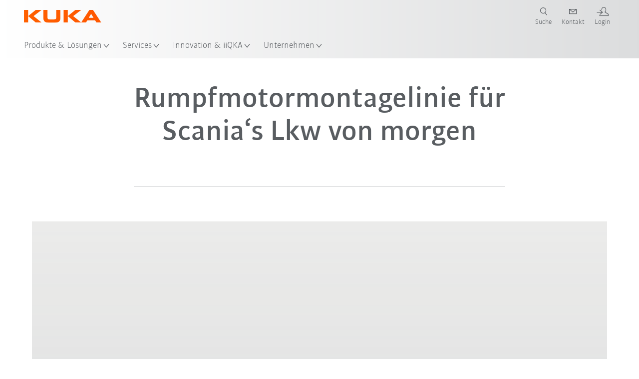

--- FILE ---
content_type: text/html; charset=utf-8
request_url: https://www.kuka.com/de-de/video?videoid=b99e8d8026594bf2b88f0487118c5caa
body_size: 25635
content:
<!DOCTYPE html>
	<!--[if lte IE 9]><html class="ie" lang="de-DE"><![endif]-->
<!--[if (!IE)|(IEMobile)]><!--><html class="no-ie" lang="de-DE" ><!--<![endif]-->
<head>
	<title>Rumpfmotormontagelinie für Scania‘s Lkw von morgen Video - KUKA</title>
	<meta http-equiv="Content-Type" content="text/html; charset=utf-8"/>
    <meta http-equiv="X-UA-Compatible" content="IE=edge"/>
	<meta name="description" content="" />
	<meta name="keywords" content="" />
	<meta name="robots" content="index, follow" />
	<link rel="canonical" href="https://www.kuka.com/de-de/video?videoid=b99e8d8026594bf2b88f0487118c5caa" />
	<link rel="preload" href="/assets/fonts/KUKA-Bulo_web.woff2" as="font" type="font/woff2" crossorigin />
	<link rel="preload" href="/assets/fonts/KUKA-Bulo_Bold_web.woff2" as="font" type="font/woff2" crossorigin />
	<link rel="preload" href="/assets/fonts/KUKA-Brand_Iconfont.woff2?bvejt7" as="font" type="font/woff2" crossorigin />
	
    <meta name="viewport" id="viewport-meta" content="width=device-width, initial-scale=1.0"/>
    <meta name="content-language" content="de-DE" />
	<meta name="language" content="de-DE"/>
    <!-- facebook -->
    
    
    <!-- OpenGraph -->
    <meta property="og:url" content="https://www.kuka.com/de-de/video"/>
    <meta property="og:site_name" content="KUKA"/>
	<meta property="og:title" content="Rumpfmotormontagelinie für Scania‘s Lkw von morgen Video - KUKA"/>
	<meta property="og:image" content="https://www.kuka.com/-/media/kuka-corporate/images/future-production/industrie-40/kuka-industrie-4-0.jpg?rev=85ebc6f3dd8a486cac951ec85e948cbc&amp;w=1900&amp;hash=341AE559A67CAA9FF7109E4ACCA014AC"/>
    
	<meta property="og:type" content="WebPage"/>
	

	
	
	<link rel="icon" href="/-/media/kuka-corporate/images/home/logos/kuka-favicon.ico?rev=cc7efb2385794e228aa9421b5921f779&amp;hash=A8931D6877A231701B9233AD7348512E">
	<link rel="shortcut icon" href="/-/media/kuka-corporate/images/home/logos/kuka-favicon.ico?rev=cc7efb2385794e228aa9421b5921f779&amp;hash=A8931D6877A231701B9233AD7348512E">
	<link rel="apple-touch-icon-precomposed" href="/-/media/kuka-corporate/images/home/logos/kuka_touchicon-152.png?rev=99e1e228eb0b4ebf9b3dc51978739877&amp;hash=C4804132E95CFF00D5ACC38217295117"/>
	<link rel="apple-touch-icon" href="/-/media/kuka-corporate/images/home/logos/kuka_touchicon-152.png?rev=99e1e228eb0b4ebf9b3dc51978739877&amp;hash=C4804132E95CFF00D5ACC38217295117"/>
	<meta name="msapplication-TileColor" content="#FFFFFF">
	<meta name="msapplication-TileImage" content="/-/media/kuka-corporate/images/home/logos/kuka_touchicon-152.png?rev=99e1e228eb0b4ebf9b3dc51978739877&amp;hash=C4804132E95CFF00D5ACC38217295117">
	<meta name="msapplication-config" content="/de-de/browserconfig">
	<link rel="manifest" href="/de-de/manifest">
	<meta name="theme-color" content="#FF5800">
	
	<style>
		:lang(de-DE){ font-family:'kuka-bulo', Calibri, Segoe UI, Helvetica, Arial, Sans-Serif }
		
	</style>
	<link rel="stylesheet" href="/frontend/dist/app.css?v=5.19.1" type="text/css" />
	
    <!-- Google Site Verification -->
<meta name="google-site-verification" content="eqDP84ikUtn04eG8RyydTpSeDAw4UoNFH8f8ARWzNaI" />
<!-- End Google Site Verification -->
<!-- Google Tag Manager -->
<script type="text/plain" data-cookiecategory="marketing">
if ( document.querySelector('html').getAttribute("lang") != "zh-CN" && document.querySelector('html').getAttribute("lang") != "en-CN" )
{
(function(w,d,s,l,i){w[l]=w[l]||[];w[l].push({'gtm.start':
new Date().getTime(),event:'gtm.js'});var f=d.getElementsByTagName(s)[0],
j=d.createElement(s),dl=l!='dataLayer'?'&l='+l:'';j.async=true;j.src=
'https://www.googletagmanager.com/gtm.js?id='+i+dl;f.parentNode.insertBefore(j,f);
})(window,document,'script','dataLayer','GTM-PD2NWFW');
}
</script>
<!-- End Google Tag Manager --><meta name="google-site-verification" content="Nrxfi03V3fpvjpaxT0qYhSxFVTuD6WZHKcbsjjxcR0Y" />
	<script>
		var cookieGdpr = {
			cookieNotice: "Dieser Inhalt ist wegen Ihrer Cookie-Einstellungen nicht verfügbar.",
			consentBtnLabel: "Cookies zustimmen"
		};
	</script>
	<script>
	 window.dataLayer = window.dataLayer || [];
	 window.dataLayer.push({
	  'event': 'cms-url',
	  'language': 'de-de',
	  'path': '/kuka internet/home/video',
	  'id': '06A21D5356884475AA148D35236C3A2D'
	 });
	</script>
	<script type="application/ld+json">
	[{"@context":"https://schema.org","@type":"Organization","name":"KUKA","url":"/de-de","logo":"https://www.kuka.com/-/media/kuka-corporate/images/home/logos/kuka_logo.svg?rev=c96b811ea89f41d5942bfd3e234b9cb9&w=1400&hash=9194B12594E0208734527E419D25C71B","description":"KUKA ist ein weltweit führender Anbieter von intelligenter Robotik, Anlagen- und Systemtechnik und treibt die Digitalisierung in der Industrie voran. ","address":null,"contactPoint":null,"sameAs":["https://www.youtube.com/c/KukaRobotGroup/?sub_confirmation=1","https://www.linkedin.com/company/kukaglobal","https://www.facebook.com/KUKADACH","https://www.instagram.com/kuka_dach/","https://www.xing.com/pages/kukaag"],"telephone":"+49 821 797-0"},{"@context":"https://schema.org","@type":"WebPage","name":"Rumpfmotormontagelinie für Scania‘s Lkw von morgen Video - KUKA","url":"https://www.kuka.com/de-de/video","headline":null,"description":null,"potentialAction":{"@type":"SearchAction","target":"https://www.kuka.com/de-de/search-results-page?q={search_term_string}","query-input":"required name=search_term_string"}},{"@context":"https://schema.org","@type":"BreadcrumbList","itemListElement":[{"@type":"ListItem","position":1,"item":{"@id":"/de-de","name":"Home"}},{"@type":"ListItem","position":2,"item":{"@id":"/de-de/video","name":"Video"}}]}]
	</script>

	
	
<link rel="stylesheet" href="/dist/cookieconsent.kuka.css" fetchpriority="high" />

<script defer src="/assets/cookieconsent/cookieconsent.js" fetchpriority="high"></script>

<script>
    document.documentElement.classList.add('cc-kuka');	// Do not remove!
    document.documentElement.classList.add('cc-kuka');	// cc-kuka, cc-swisslog, cc-healthcare, cc-translogic

    window.addEventListener('load', function () {
    	const cc = initCookieConsent();
    	const options = {
    		autoclear_cookies: true,
    		// autorun: true,                          					// default: true
			cookie_domain: '.kuka.com', 					    // Enter base domain
    		// cookie_expiration: 182,                 					// default: 182 (days)
			cookie_name: 'gdpr_settings',               				// default: 'gdpr_settings'
    		// cookie_necessary_only_expiration: 182   					// default: disabled
    		// cookie_path: '/',                       					// default: root
    		// cookie_same_site: 'Lax',                					// default: 'Lax'
    		current_lang: 'de-DE',								// Required, adapt to fit your needs
    		// hide_from_bots: true,                   					// default: true
    		languages: {},							   					// Required, do not remove
    		page_scripts: true,											// Required, do not remove

    		// How consent and settings modals are displayed:
    		gui_options: {
    			consent_modal: {
    				layout: 'cloud',               		// box / cloud / bar
    				position: 'bottom center',     		// left / right / center + top / middle / bottom
    				transition: 'zoom'           		// slide / zoom
    			},
    			settings_modal: {
    				layout: 'box',                 		// bar / box
    				// position: 'left',              	// left / right
    				transition: 'zoom'             		// slide / zoom
    			}
    		},

			// Dispatch events when user interacts with the consent modal:
			onAccept: (cookie) => {
				const acceptEvent = new CustomEvent('cookieConsentAccept', { detail: { cookie, cc: window.cc } });
				document.dispatchEvent(acceptEvent);
			},
			onChange: (cookie, changed_categories) => {
				const changeEvent = new CustomEvent('cookieConsentChange', { detail: { cookie, changed_categories, cc: window.cc } });
				document.dispatchEvent(changeEvent);
			},
    	};

    	fetch(`/api/cxxkxxcxnsxnt/kuka?sc_lang=${options.current_lang}`)
    		.then(response => response.json())
    		.then(data => {
    			options.languages[options.current_lang] = data;
    			cc.run(options);
                window.cc = cc; // Make cc available after it has executed.
    		})
    		.catch(error => {
    			console.error('Error in fetching Cookie Consent config:', error);
    		});
    });
</script>

	

</head>

<body class="mod mod-layout " data-connectors="responsive, toggle">
	

	

	
	
	<header class="o-header js-header">
	
	<nav class="mod mod-nav-next" data-connectors="toggle">
	
	<div class="js-menu mod-nav-next__menu" data-menu-id="E3E5D7E6AA1D43C5B285422A63DA3B1Cmenu">
		
		<div class="mod-nav-next__menu__tabs">
			<ul class="container list-unstyled tabs__list">
				
				<li class="tabs__list__item">
					<button
						type="button"
						class="js-menuTabBtn item__btn item__btn--active"
						data-tab-target="AC151350259545CFB0DFA9C489793FE2tab"
					>
						Produkte
					</button>
				</li>
				
				<li class="tabs__list__item">
					<button
						type="button"
						class="js-menuTabBtn item__btn "
						data-tab-target="B835CBBEC095491FA2C7FD324FFCD828tab"
					>
						Branchen
					</button>
				</li>
				
				<li class="tabs__list__item">
					<button
						type="button"
						class="js-menuTabBtn item__btn "
						data-tab-target="4CC5145FCEF6487393F3B6A1C3F5E4B9tab"
					>
						Anwendungen
					</button>
				</li>
				
			</ul>
		</div>
		

		<div class="container mod-nav-next__menu__content">
			
			
			<!-- TABS -->
			<div class="js-contentLeft js-menuTab content__left content__left--active" data-tab-id="AC151350259545CFB0DFA9C489793FE2tab">
				<!-- <div class="content__left__title">
					<a href="https://www.kuka.com/de-de/produkte-leistungen">Produkte &amp; Leistungen</a>
				</div> -->
				<div class="js-columns content__left__columns">
					<div class="js-column columns__col columns__col--menu">
						<ul class="js-menuColumnList list-unstyled columns__col__list"></ul>
					</div>
					<div class="js-column columns__col columns__col--tabs">
						<button type="button" class="js-backLink columns__col__backLink">
							<span class="icon-backward"></span>
							Produkte &amp; Lösungen
						</button>
						<ul class="list-unstyled columns__col__list">
							
							<li class="list__item">
								<button
									type="button"
									class="js-link list__item__link list__item__link--tab"
									data-tab-target="AC151350259545CFB0DFA9C489793FE2tab"
								>
									Produkte
									<span class="icon-arrow-right"></span>
								</button>
							</li>
							
							<li class="list__item">
								<button
									type="button"
									class="js-link list__item__link list__item__link--tab"
									data-tab-target="B835CBBEC095491FA2C7FD324FFCD828tab"
								>
									Branchen
									<span class="icon-arrow-right"></span>
								</button>
							</li>
							
							<li class="list__item">
								<button
									type="button"
									class="js-link list__item__link list__item__link--tab"
									data-tab-target="4CC5145FCEF6487393F3B6A1C3F5E4B9tab"
								>
									Anwendungen
									<span class="icon-arrow-right"></span>
								</button>
							</li>
							
						</ul>
					</div>
					
	<div class="js-column columns__col" data-column-id="C1291DDB00034A9BA833E2F1C8040B08col">
		<button type="button" class="js-backLink columns__col__backLink">
			<span class="icon-backward"></span>
			Produkte
		</button>
		<ul class="list-unstyled columns__col__list">
	
	<li class="list__item">
		<a
			href="/de-de/produkte-leistungen/robotersysteme"
			target=""
			class="js-link list__item__link  list__item__link--items"
			data-item-id="57EDED0740784DF7B41EA19D63435D69"
		>
			Robotersysteme
			
			<span class="icon-arrow-right"></span>
			
		</a>
	</li>
	
	<li class="list__item">
		<a
			href="/de-de/produkte-leistungen/amr-autonome-mobile-roboter"
			target=""
			class="js-link list__item__link  list__item__link--items"
			data-item-id="2DA565D17DBD42ECA9DD29616909DCAA"
		>
			Autonome mobile Robotik (AMR)
			
			<span class="icon-arrow-right"></span>
			
		</a>
	</li>
	
	<li class="list__item">
		<a
			href="/de-de/produkte-leistungen/fertigungsmaschinen"
			target=""
			class="js-link list__item__link  list__item__link--items"
			data-item-id="6276809EE0934A2BBBE8FC64DA7D379C"
		>
			Fertigungsmaschinen
			
			<span class="icon-arrow-right"></span>
			
		</a>
	</li>
	
	<li class="list__item">
		<a
			href="/de-de/produkte-leistungen/produktionsanlagen"
			target=""
			class="js-link list__item__link  list__item__link--items"
			data-item-id="9C920C8F2588415C83C29EBBF865F95F"
		>
			Produktionsanlagen
			
			<span class="icon-arrow-right"></span>
			
		</a>
	</li>
	
</ul>

	</div>
	
		
	
		
	
		
	
		
	


				</div>
			</div>
			<!-- /TABS -->
			
			<!-- TABS -->
			<div class="js-contentLeft js-menuTab content__left " data-tab-id="B835CBBEC095491FA2C7FD324FFCD828tab">
				<!-- <div class="content__left__title">
					<a href="https://www.kuka.com/de-de/branchen">Branchen</a>
				</div> -->
				<div class="js-columns content__left__columns">
					<div class="js-column columns__col columns__col--menu">
						<ul class="js-menuColumnList list-unstyled columns__col__list"></ul>
					</div>
					<div class="js-column columns__col columns__col--tabs">
						<button type="button" class="js-backLink columns__col__backLink">
							<span class="icon-backward"></span>
							Produkte &amp; Lösungen
						</button>
						<ul class="list-unstyled columns__col__list">
							
							<li class="list__item">
								<button
									type="button"
									class="js-link list__item__link list__item__link--tab"
									data-tab-target="AC151350259545CFB0DFA9C489793FE2tab"
								>
									Produkte
									<span class="icon-arrow-right"></span>
								</button>
							</li>
							
							<li class="list__item">
								<button
									type="button"
									class="js-link list__item__link list__item__link--tab"
									data-tab-target="B835CBBEC095491FA2C7FD324FFCD828tab"
								>
									Branchen
									<span class="icon-arrow-right"></span>
								</button>
							</li>
							
							<li class="list__item">
								<button
									type="button"
									class="js-link list__item__link list__item__link--tab"
									data-tab-target="4CC5145FCEF6487393F3B6A1C3F5E4B9tab"
								>
									Anwendungen
									<span class="icon-arrow-right"></span>
								</button>
							</li>
							
						</ul>
					</div>
					
	<div class="js-column columns__col" data-column-id="F5AA224DC7E64EB4A90AA88CED61B9ABcol">
		<button type="button" class="js-backLink columns__col__backLink">
			<span class="icon-backward"></span>
			Branchen
		</button>
		<ul class="list-unstyled columns__col__list">
	
	<li class="list__item">
		<a
			href="/de-de/branchen/automobilindustrie"
			target=""
			class="js-link list__item__link  list__item__link--items"
			data-item-id="F451C01FE0B04334BBEA44E07528788B"
		>
			Automobilindustrie
			
			<span class="icon-arrow-right"></span>
			
		</a>
	</li>
	
	<li class="list__item">
		<a
			href="/de-de/branchen/automatisierter-modularer-hausbau"
			target=""
			class="js-link list__item__link  "
			data-item-id="5BF33D31EE664DBF87431B559BF1E55D"
		>
			Automatisierter Hausbau
			
		</a>
	</li>
	
	<li class="list__item">
		<a
			href="/de-de/branchen/roboter-in-der-medizin"
			target=""
			class="js-link list__item__link  list__item__link--items"
			data-item-id="8C1674CB4963416FBCCBB996CFC17B94"
		>
			Healthcare
			
			<span class="icon-arrow-right"></span>
			
		</a>
	</li>
	
	<li class="list__item">
		<a
			href="/de-de/branchen/elektronikbranche"
			target=""
			class="js-link list__item__link  list__item__link--items"
			data-item-id="8EF4EE1AE3644F3C9BF6CC5E45128718"
		>
			Elektronikindustrie
			
			<span class="icon-arrow-right"></span>
			
		</a>
	</li>
	
	<li class="list__item">
		<a
			href="/de-de/branchen/batterieproduktion"
			target=""
			class="js-link list__item__link  list__item__link--items"
			data-item-id="C1F0FA22C2504800968BF497D32FA77B"
		>
			Batterieproduktion
			
			<span class="icon-arrow-right"></span>
			
		</a>
	</li>
	
	<li class="list__item">
		<a
			href="/de-de/branchen/e-commerce"
			target=""
			class="js-link list__item__link  "
			data-item-id="CAEE280EB417432AB98CDF4E6C7A1657"
		>
			E-Commerce und Retail-Logistik
			
		</a>
	</li>
	
	<li class="list__item">
		<a
			href="/de-de/branchen/konsumgueterindustrie"
			target=""
			class="js-link list__item__link  list__item__link--items"
			data-item-id="A8372008A8514A31A96EB877C07FA383"
		>
			Konsumgüterindustrie
			
			<span class="icon-arrow-right"></span>
			
		</a>
	</li>
	
	<li class="list__item">
		<a
			href="/de-de/branchen/metallindustrie"
			target=""
			class="js-link list__item__link  list__item__link--items"
			data-item-id="4928728031D24F2A9AEB6B768710B09D"
		>
			Metallindustrie
			
			<span class="icon-arrow-right"></span>
			
		</a>
	</li>
	
	<li class="list__item">
		<a
			href="/de-de/branchen/weitere-branchen"
			target=""
			class="js-link list__item__link  list__item__link--items"
			data-item-id="F58E0CA753CC4F11A7388B204F6C9FFA"
		>
			Weitere Branchen
			
			<span class="icon-arrow-right"></span>
			
		</a>
	</li>
	
	<li class="list__item">
		<a
			href="/de-de/branchen/systempartner"
			target=""
			class="js-link list__item__link  "
			data-item-id="95095200B63E4E2D80848825FC549AD1"
		>
			Integrator in Ihrer Nähe finden
			
		</a>
	</li>
	
</ul>

	</div>
	
		
	
		
	
		
	
		
	
		
	
		
	
		
	
		
	
		
	
		
	


				</div>
			</div>
			<!-- /TABS -->
			
			<!-- TABS -->
			<div class="js-contentLeft js-menuTab content__left " data-tab-id="4CC5145FCEF6487393F3B6A1C3F5E4B9tab">
				<!-- <div class="content__left__title">
					<a href="https://www.kuka.com/de-de/anwendungen">Anwendungen</a>
				</div> -->
				<div class="js-columns content__left__columns">
					<div class="js-column columns__col columns__col--menu">
						<ul class="js-menuColumnList list-unstyled columns__col__list"></ul>
					</div>
					<div class="js-column columns__col columns__col--tabs">
						<button type="button" class="js-backLink columns__col__backLink">
							<span class="icon-backward"></span>
							Produkte &amp; Lösungen
						</button>
						<ul class="list-unstyled columns__col__list">
							
							<li class="list__item">
								<button
									type="button"
									class="js-link list__item__link list__item__link--tab"
									data-tab-target="AC151350259545CFB0DFA9C489793FE2tab"
								>
									Produkte
									<span class="icon-arrow-right"></span>
								</button>
							</li>
							
							<li class="list__item">
								<button
									type="button"
									class="js-link list__item__link list__item__link--tab"
									data-tab-target="B835CBBEC095491FA2C7FD324FFCD828tab"
								>
									Branchen
									<span class="icon-arrow-right"></span>
								</button>
							</li>
							
							<li class="list__item">
								<button
									type="button"
									class="js-link list__item__link list__item__link--tab"
									data-tab-target="4CC5145FCEF6487393F3B6A1C3F5E4B9tab"
								>
									Anwendungen
									<span class="icon-arrow-right"></span>
								</button>
							</li>
							
						</ul>
					</div>
					
	<div class="js-column columns__col" data-column-id="DD41DB84774846F89A1900D6786BA8CAcol">
		<button type="button" class="js-backLink columns__col__backLink">
			<span class="icon-backward"></span>
			Anwendungen
		</button>
		<ul class="list-unstyled columns__col__list">
	
	<li class="list__item">
		<a
			href="/de-de/anwendungen/fuegeverfahren-automatisierung"
			target=""
			class="js-link list__item__link  list__item__link--items"
			data-item-id="093D2F6B1A054368AA5F3F7291CFFE33"
		>
			Fügeverfahren
			
			<span class="icon-arrow-right"></span>
			
		</a>
	</li>
	
	<li class="list__item">
		<a
			href="/de-de/anwendungen/fuegeverfahren-automatisierung/schweissroboter"
			target=""
			class="js-link list__item__link  list__item__link--items"
			data-item-id="99D60750630E4514BE3A2F59BF898D83"
		>
			Schweißen
			
			<span class="icon-arrow-right"></span>
			
		</a>
	</li>
	
	<li class="list__item">
		<a
			href="/de-de/anwendungen/handling-automation"
			target=""
			class="js-link list__item__link  list__item__link--items"
			data-item-id="A30EE5E4CBE24A629C392CAC61207420"
		>
			Handling
			
			<span class="icon-arrow-right"></span>
			
		</a>
	</li>
	
	<li class="list__item">
		<a
			href="/de-de/anwendungen/mechanische-bearbeitung"
			target=""
			class="js-link list__item__link  list__item__link--items"
			data-item-id="67B0F6620E414CE0A9296B1FA151CA90"
		>
			Mechanische Bearbeitung
			
			<span class="icon-arrow-right"></span>
			
		</a>
	</li>
	
	<li class="list__item">
		<a
			href="/de-de/anwendungen/qualitaetspruefung-roboter"
			target=""
			class="js-link list__item__link  "
			data-item-id="D166ADD05FAC4B569B15ADEC118BC77C"
		>
			Qualitätsprüfung
			
		</a>
	</li>
	
	<li class="list__item">
		<a
			href="/de-de/anwendungen/auftragen-lackieren-kleben"
			target=""
			class="js-link list__item__link  "
			data-item-id="ACB84431387243CEA42F2D5D567C30A5"
		>
			Auftragen / Lackieren / Kleben
			
		</a>
	</li>
	
	<li class="list__item">
		<a
			href="/de-de/anwendungen/schneiden-trennen"
			target=""
			class="js-link list__item__link  list__item__link--items"
			data-item-id="020902C179D84C17AF1A86050655C90E"
		>
			Schneiden / Trennen
			
			<span class="icon-arrow-right"></span>
			
		</a>
	</li>
	
	<li class="list__item">
		<a
			href="/de-de/anwendungen/roboter-besondere-umgebungsbedingungen"
			target=""
			class="js-link list__item__link  list__item__link--items"
			data-item-id="D5BEA0A632D7419C95ABCE47507DBA25"
		>
			Besondere Umgebungsbedingungen
			
			<span class="icon-arrow-right"></span>
			
		</a>
	</li>
	
	<li class="list__item">
		<a
			href="/de-de/anwendungen/sonstige-roboteranwendungn"
			target=""
			class="js-link list__item__link  list__item__link--items"
			data-item-id="CDAF8864A24C499198F1B29A3C6613D8"
		>
			Sonstige Anwendungen
			
			<span class="icon-arrow-right"></span>
			
		</a>
	</li>
	
</ul>

	</div>
	
		
	
		
	
		
	
		
	
		
	
		
	
		
	
		
	
		
	


				</div>
			</div>
			<!-- /TABS -->
			
			
			
			<!-- TEASERS -->
			<div class="content__right">
				<strong class="js-teasersTitle content__right__title">Mehr erfahren</strong>
<ul class="list-unstyled content__right__teasers">
	
	<li class="teasers__item">
		<a href="/de-de/robot-guide" target="_blank" class="teasers__item__link" style="background-image: url(/-/media/kuka-corporate/images/guided-selling/kuka-pickcontrol-application.jpg?rev=-1&amp;w=320&amp;hash=4D61EE8FFCC88C46E624BA7EAD1B8FDD)">
			<span class="link__label">Robot Guide</span>
		</a>
	</li>
	
	<li class="teasers__item">
		<a href="/de-de/branchen/loesungsdatenbank" target="" class="teasers__item__link" style="background-image: url(/-/media/kuka-corporate/images/industries/automotive/kuka-automation-in-the-industry.jpg?rev=91e40968bb2d4ca3be13a2933cdda057&amp;w=320&amp;hash=8A8A9AFE0B7A84007FAAF1462D54DD17)">
			<span class="link__label">Case Studies</span>
		</a>
	</li>
	
	<li class="teasers__item">
		<a href="/de-de/branchen/systempartner" target="" class="teasers__item__link" style="background-image: url(/-/media/kuka-corporate/images/industries/system-partner/kuka-system-partner-header-picture.png?rev=f4e3ffbf4c0240398e617b5a425a812f&amp;w=320&amp;hash=426CBA2A71E3E74C44DA58D5289E00A2)">
			<span class="link__label">KUKA Partner</span>
		</a>
	</li>
	
</ul>

			</div>
			<!-- /TEASERS -->
			
		</div>
	</div>
	
	<div class="js-menu mod-nav-next__menu" data-menu-id="83BE6159B0524E71BC26977F32AC8A03menu">
		

		<div class="container mod-nav-next__menu__content">
			
			<!-- ONLY COLUMNS -->
			<div class="js-contentLeft content__left content__left--active">
				<div class="content__left__title">
					<a href="https://www.kuka.com/de-de/services">Services</a>
				</div>
				<div class="js-columns content__left__columns">
					<div class="js-column columns__col columns__col--menu">
						<ul class="js-menuColumnList list-unstyled columns__col__list"></ul>
					</div>
					
	<div class="js-column columns__col" data-column-id="83BE6159B0524E71BC26977F32AC8A03col">
		<button type="button" class="js-backLink columns__col__backLink">
			<span class="icon-backward"></span>
			Services
		</button>
		<ul class="list-unstyled columns__col__list">
	
	<li class="list__item">
		<a
			href="/de-de/services/technische-hotline-und-beratung"
			target=""
			class="js-link list__item__link  "
			data-item-id="EF90366F509A473F9378EC939C53FB9A"
		>
			Technische Hotline &amp; Beratung
			
		</a>
	</li>
	
	<li class="list__item">
		<a
			href="/de-de/services/my-kuka"
			target=""
			class="js-link list__item__link  "
			data-item-id="3E5373468B134CB3BF74F12A0ACC021A"
		>
			my.KUKA Kundenportal
			
		</a>
	</li>
	
	<li class="list__item">
		<a
			href="/de-de/services/downloads"
			target=""
			class="js-link list__item__link  "
			data-item-id="ED1FDFF1BEAF4BECBDA565A285F099F1"
		>
			Download Center
			
		</a>
	</li>
	
	<li class="list__item">
		<a
			href="/de-de/services/kuka-college"
			target=""
			class="js-link list__item__link  list__item__link--items"
			data-item-id="5127C3F5C3DE41CBB17F3050A6A07CFF"
		>
			KUKA College
			
			<span class="icon-arrow-right"></span>
			
		</a>
	</li>
	
	<li class="list__item">
		<a
			href="/de-de/services/kuka-gebrauchtroboter"
			target=""
			class="js-link list__item__link  "
			data-item-id="FE169E1F464E4E519C7038433C50AB8B"
		>
			KUKA Gebrauchtroboter
			
		</a>
	</li>
	
	<li class="list__item">
		<a
			href="/de-de/services/ersatzteile"
			target=""
			class="js-link list__item__link  "
			data-item-id="378C4EC61CF94891ACD1C966629972B6"
		>
			KUKA Ersatzteile
			
		</a>
	</li>
	
	<li class="list__item">
		<a
			href="/de-de/services/service_roboter-und-maschinen"
			target=""
			class="js-link list__item__link  list__item__link--items"
			data-item-id="13EE1161FD7840E59678D2FBB9C1CEF5"
		>
			Service für Roboter und Maschinen
			
			<span class="icon-arrow-right"></span>
			
		</a>
	</li>
	
	<li class="list__item">
		<a
			href="/de-de/services/circular-services"
			target=""
			class="js-link list__item__link  "
			data-item-id="E1D79D2C084F4A52B7E13E7437D3C650"
		>
			Circular Services
			
		</a>
	</li>
	
	<li class="list__item">
		<a
			href="/de-de/services/anlagenservice"
			target=""
			class="js-link list__item__link  "
			data-item-id="29F0029CDFDE4F2A8ABFD4E8EB8132CC"
		>
			Anlagenservice
			
		</a>
	</li>
	
	<li class="list__item">
		<a
			href="/de-de/services/cybersecurity"
			target=""
			class="js-link list__item__link  "
			data-item-id="04720387C03046B08CCB22F1073C6B9C"
		>
			Cybersecurity
			
		</a>
	</li>
	
	<li class="list__item">
		<a
			href="/de-de/services/customer-service-contacts"
			target=""
			class="js-link list__item__link  "
			data-item-id="456D5D33669E4901918496369322D980"
		>
			Customer Service Kontakte
			
		</a>
	</li>
	
</ul>

	</div>
	
		
	
		
	
		
	
		
	
		
	
		
	
		
	
		
	
		
	
		
	
		
	


				</div>
			</div>
			<!-- /ONLY COLUMNS -->
			
			
			<!-- TEASERS -->
			<div class="content__right">
				<strong class="js-teasersTitle content__right__title">Mehr erfahren</strong>
<ul class="list-unstyled content__right__teasers">
	
	<li class="teasers__item">
		<a href="/de-de/services/my-kuka" target="" class="teasers__item__link" style="background-image: url(/-/media/kuka-corporate/images/customer-services/mykuka_stage_signet_top_3200x1800.jpg?rev=5d2ef86261a5429498e3a3c777f389d9&amp;w=320&amp;hash=2E8B8E969F43E05926B4D91491BB2289)">
			<span class="link__label">my.KUKA</span>
		</a>
	</li>
	
	<li class="teasers__item">
		<a href="/de-de/services/downloads" target="" class="teasers__item__link" style="background-image: url(/-/media/kuka-corporate/images/customer-services/download_center.jpg?rev=516ab066b25f47bdbfe2b4179a6e9468&amp;w=320&amp;hash=AB73DF19AAAF99B1EA8C30902E3244AB)">
			<span class="link__label">Download Center</span>
		</a>
	</li>
	
	<li class="teasers__item">
		<a href="/de-de/services/customer-service-contacts" target="" class="teasers__item__link" style="background-image: url(/-/media/kuka-corporate/images/customer-services/kuka_services.jpg?rev=20dc329ed03c4b2388cc0f894e7ea9e9&amp;w=320&amp;hash=7DB64474CBE559D096D4D01489BE2939)">
			<span class="link__label">Kundenservice</span>
		</a>
	</li>
	
</ul>

			</div>
			<!-- /TEASERS -->
			
		</div>
	</div>
	
	<div class="js-menu mod-nav-next__menu" data-menu-id="982A2CD7AA314359B9DBBEE1948443E6menu">
		

		<div class="container mod-nav-next__menu__content">
			
			<!-- ONLY COLUMNS -->
			<div class="js-contentLeft content__left content__left--active">
				<div class="content__left__title">
					<a href="https://www.kuka.com/de-de/future-production">Innovation &amp; iiQKA: Start in die Zukunft</a>
				</div>
				<div class="js-columns content__left__columns">
					<div class="js-column columns__col columns__col--menu">
						<ul class="js-menuColumnList list-unstyled columns__col__list"></ul>
					</div>
					
	<div class="js-column columns__col" data-column-id="982A2CD7AA314359B9DBBEE1948443E6col">
		<button type="button" class="js-backLink columns__col__backLink">
			<span class="icon-backward"></span>
			Innovation &amp; iiQKA
		</button>
		<ul class="list-unstyled columns__col__list">
	
	<li class="list__item">
		<a
			href="/de-de/future-production/kuenstliche-intelligenz-automatisierung"
			target=""
			class="js-link list__item__link  "
			data-item-id="4145C48001F64498901BC2097BB47F86"
		>
			Künstliche Intelligenz in der Automatisierung
			
		</a>
	</li>
	
	<li class="list__item">
		<a
			href="/de-de/future-production/iiqka-robots-for-the-people"
			target=""
			class="js-link list__item__link  list__item__link--items"
			data-item-id="12E59D80496542599B710F80D407691F"
		>
			iiQKA: Robots for the People
			
			<span class="icon-arrow-right"></span>
			
		</a>
	</li>
	
	<li class="list__item">
		<a
			href="/de-de/future-production/innovation-und-forschung"
			target=""
			class="js-link list__item__link  list__item__link--items"
			data-item-id="3D36A5B584B84086B71D7ECDA847979F"
		>
			Innovation &amp; Forschung
			
			<span class="icon-arrow-right"></span>
			
		</a>
	</li>
	
	<li class="list__item">
		<a
			href="/de-de/future-production/industrielle-automatisierung-der-produktion"
			target=""
			class="js-link list__item__link  list__item__link--items"
			data-item-id="A058EC85200147FA9099B5C5E72BC289"
		>
			Automatisierung der Produktion
			
			<span class="icon-arrow-right"></span>
			
		</a>
	</li>
	
	<li class="list__item">
		<a
			href="/de-de/future-production/mensch-roboter-kollaboration"
			target=""
			class="js-link list__item__link  list__item__link--items"
			data-item-id="A3645BD7050E4F55BAFC0D2A1AF7393C"
		>
			Mensch-Roboter-Kollaboration
			
			<span class="icon-arrow-right"></span>
			
		</a>
	</li>
	
</ul>

	</div>
	
		
	
		
	
		
	
		
	
		
	


				</div>
			</div>
			<!-- /ONLY COLUMNS -->
			
			
		</div>
	</div>
	
	<div class="js-menu mod-nav-next__menu" data-menu-id="4F5D6B85555C4A26AC23181FDAC07536menu">
		

		<div class="container mod-nav-next__menu__content">
			
			<!-- ONLY COLUMNS -->
			<div class="js-contentLeft content__left content__left--active">
				<div class="content__left__title">
					<a href="https://www.kuka.com/de-de/unternehmen">Unternehmen</a>
				</div>
				<div class="js-columns content__left__columns">
					<div class="js-column columns__col columns__col--menu">
						<ul class="js-menuColumnList list-unstyled columns__col__list"></ul>
					</div>
					
	<div class="js-column columns__col" data-column-id="4F5D6B85555C4A26AC23181FDAC07536col">
		<button type="button" class="js-backLink columns__col__backLink">
			<span class="icon-backward"></span>
			Unternehmen
		</button>
		<ul class="list-unstyled columns__col__list">
	
	<li class="list__item">
		<a
			href="/de-de/unternehmen/kontakt"
			target=""
			class="js-link list__item__link  "
			data-item-id="47FE1756E5584A1B90050E3508A67D13"
		>
			Kontakt
			
		</a>
	</li>
	
	<li class="list__item">
		<a
			href="/de-de/unternehmen/kuka-standorte"
			target=""
			class="js-link list__item__link  "
			data-item-id="24EC7ADF5BC8499181861D52030E2595"
		>
			KUKA Standorte
			
		</a>
	</li>
	
	<li class="list__item">
		<a
			href="/de-de/unternehmen/karriere"
			target=""
			class="js-link list__item__link  list__item__link--items"
			data-item-id="B91F2A10D6884BC6AB266D16DF7F9454"
		>
			Karriere
			
			<span class="icon-arrow-right"></span>
			
		</a>
	</li>
	
	<li class="list__item">
		<a
			href="/de-de/unternehmen/presse"
			target=""
			class="js-link list__item__link  list__item__link--items"
			data-item-id="A9F6D9EB1A54422B93DFEAA531AC97F2"
		>
			Presse
			
			<span class="icon-arrow-right"></span>
			
		</a>
	</li>
	
	<li class="list__item">
		<a
			href="/de-de/unternehmen/iimagazine"
			target=""
			class="js-link list__item__link  "
			data-item-id="B2F2E4E10D424234AD9FA35287565816"
		>
			iiMagazine
			
		</a>
	</li>
	
	<li class="list__item">
		<a
			href="/de-de/knowledge"
			target=""
			class="js-link list__item__link  "
			data-item-id="D819993CFCF446A1913B939BA34254DC"
		>
			Knowledge Area
			
		</a>
	</li>
	
	<li class="list__item">
		<a
			href="/de-de/unternehmen/events-und-webinare"
			target=""
			class="js-link list__item__link  list__item__link--items"
			data-item-id="52EF9D65CDB94AFBB1387A9C399D646E"
		>
			Events &amp; Webinare
			
			<span class="icon-arrow-right"></span>
			
		</a>
	</li>
	
	<li class="list__item">
		<a
			href="/de-de/unternehmen/nachhaltigkeit"
			target=""
			class="js-link list__item__link  list__item__link--items"
			data-item-id="D92728C4D5074B6A9DF93C7A0B579BF3"
		>
			Nachhaltige Transformation
			
			<span class="icon-arrow-right"></span>
			
		</a>
	</li>
	
	<li class="list__item">
		<a
			href="/de-de/unternehmen/%c3%bcber-kuka"
			target=""
			class="js-link list__item__link  list__item__link--items"
			data-item-id="094C9759098A42E5ADDEFEC5B50034A4"
		>
			Über KUKA
			
			<span class="icon-arrow-right"></span>
			
		</a>
	</li>
	
</ul>

	</div>
	
		
	
		
	
		
	
		
	
		
	
		
	
		
	
		
	
		
	


				</div>
			</div>
			<!-- /ONLY COLUMNS -->
			
			
			<!-- TEASERS -->
			<div class="content__right">
				<strong class="js-teasersTitle content__right__title">Mehr erfahren</strong>
<ul class="list-unstyled content__right__teasers">
	
	<li class="teasers__item">
		<a href="/de-de/unternehmen/kuka-standorte" target="" class="teasers__item__link" style="background-image: url(/-/media/kuka-corporate/images/customer-services/weltkugel_kontakte_services_kuka.jpg?rev=af5f08f93b2c4bd6a4743ca083fcb6ed&amp;w=320&amp;hash=6DFF4C8F880C725A19743D9F5A1D9A99)">
			<span class="link__label">KUKA Standorte</span>
		</a>
	</li>
	
	<li class="teasers__item">
		<a href="/de-de/unternehmen/iimagazine" target="" class="teasers__item__link" style="background-image: url(/-/media/kuka-corporate/images/iimagazine/header-imagine-1920x590-v01.jpg?rev=47fd9b1bf9f44ef2a1f0b944977e5384&amp;w=320&amp;hash=E61F7E8E3CE7426CD2E3BCBE0B495B7C)">
			<span class="link__label">iiMagazine</span>
		</a>
	</li>
	
	<li class="teasers__item">
		<a href="/de-de/unternehmen/karriere/stellenangebote" target="" class="teasers__item__link" style="background-image: url(/-/media/kuka-corporate/images/careers/job-header-image/kuka_business-development.jpg?rev=-1&amp;w=320&amp;hash=B9F56BF75F23C1B32ED6351FD0200321)">
			<span class="link__label">Stellenangebote</span>
		</a>
	</li>
	
</ul>

			</div>
			<!-- /TEASERS -->
			
		</div>
	</div>
	

	<script id="mod-nav-next__columnTemplate" type="text/x-dot-template">
		<div class="js-column columns__col" data-column-id="[[=column.id]]">
			<ul class="list-unstyled columns__col__list">
				[[~column.items :item]]
				<li class="list__item">
					<a
						href="[[=item.link]]"
						class="js-link list__item__link [[? item.isActive ]]list__item__link--active[[?]] [[? item.isTab || (item.items && item.items.length > 0) ]]list__item__link--items[[?]] [[? item.isTab ]]list__item__link--tab[[?]]"
						[[? item.isTab ]]data-tab-target="[[=item.id]]"[[??]]data-item-id="[[=item.id]]"[[?]]
					>
						[[=item.name]]
						[[? item.isTab || (item.items && item.items.length > 0) ]]
						<span class="icon-arrow-right"></span>
						[[?]]
					</a>
				</li>
				[[~]]
			</ul>
		</div>
	</script>

	<script id="mod-nav-next__menuData" type="json/data">
		
			[{"id":"E3E5D7E6AA1D43C5B285422A63DA3B1Cmenu","name":"Produkte & Lösungen","link":null,"title":null,"tabs":[{"id":"AC151350259545CFB0DFA9C489793FE2tab","name":"Produkte","title":"Produkte & Leistungen","isActive":true,"link":"https://www.kuka.com/de-de/produkte-leistungen","columns":[{"id":"C1291DDB00034A9BA833E2F1C8040B08col","name":"Produkte & Leistungen","items":[{"id":"57EDED0740784DF7B41EA19D63435D69","name":"Robotersysteme","link":"/de-de/produkte-leistungen/robotersysteme","image":null,"isActive":false,"target":null,"items":[{"id":"57EDED0740784DF7B41EA19D63435D69-first","name":"Robotersysteme","link":"/de-de/produkte-leistungen/robotersysteme","image":null,"isActive":false,"target":null,"items":[]},{"id":"8479B6C26CD440F3AAC8B19CCF6307EB","name":"Industrieroboter","link":"/de-de/produkte-leistungen/robotersysteme/industrieroboter","image":null,"isActive":false,"target":null,"items":[]},{"id":"54D6E86310104B5AA9D0397E29647231","name":"Software","link":"/de-de/produkte-leistungen/robotersysteme/software","image":null,"isActive":false,"target":null,"items":null},{"id":"71DD011DBB734E13B701068297D07FF4","name":"Robotersteuerungen","link":"/de-de/produkte-leistungen/robotersysteme/robotersteuerungen","image":null,"isActive":false,"target":null,"items":[{"id":"71DD011DBB734E13B701068297D07FF4-first","name":"Robotersteuerungen","link":"/de-de/produkte-leistungen/robotersysteme/robotersteuerungen","image":null,"isActive":false,"target":null,"items":[]},{"id":"2B12AA91852F479599018D28907E785A","name":"KR C5 für iiQKA.OS2","link":"/de-de/produkte-leistungen/robotersysteme/robotersteuerungen/kr-c5_robotersteuerung","image":null,"isActive":false,"target":null,"items":null},{"id":"4E37B178D17F4D34A3DCEB19074F1CD1","name":"KR C5 micro für iiQKA.OS2 ","link":"/de-de/produkte-leistungen/robotersysteme/robotersteuerungen/kr-c5-micro_steuerung_kleinrobotik","image":null,"isActive":false,"target":null,"items":null},{"id":"3C94C5E990AA4D8EA0FF95AC63348454","name":"KR C5 für KSS","link":"/de-de/produkte-leistungen/robotersysteme/robotersteuerungen/kr-c5","image":null,"isActive":false,"target":null,"items":null},{"id":"C47DBE9B639F4B67B84FBE39C525229C","name":"KR C5 micro für KSS","link":"/de-de/produkte-leistungen/robotersysteme/robotersteuerungen/kr-c5-micro","image":null,"isActive":false,"target":null,"items":null},{"id":"E2776CD3DCDC4818B557D072474BC15A","name":"Roboter Bediengeräte","link":"/de-de/produkte-leistungen/robotersysteme/robotersteuerungen/smartpad-roboter-bediengeraet","image":null,"isActive":false,"target":null,"items":null},{"id":"B54583B8DB4A403A9EECC5D3B1DA0805","name":"miKUKA","link":"/de-de/produkte-leistungen/robotersysteme/robotersteuerungen/mikuka","image":null,"isActive":false,"target":null,"items":null}]},{"id":"0445952E9D4A48529E46AECED2C02D83","name":"Roboterperipherie","link":"/de-de/produkte-leistungen/robotersysteme/roboterperipherie","image":null,"isActive":false,"target":null,"items":[{"id":"0445952E9D4A48529E46AECED2C02D83-first","name":"Roboterperipherie","link":"/de-de/produkte-leistungen/robotersysteme/roboterperipherie","image":null,"isActive":false,"target":null,"items":[]},{"id":"82BA3669A101424483C3FBD753B96687","name":"Positionierer","link":"/de-de/produkte-leistungen/robotersysteme/roboterperipherie/positionierer","image":null,"isActive":false,"target":null,"items":null},{"id":"D91426596E5844CBBE1D7571D2996091","name":"Lineareinheiten","link":"/de-de/produkte-leistungen/robotersysteme/roboterperipherie/lineareinheiten","image":null,"isActive":false,"target":null,"items":null},{"id":"28509E81B851496AB23E78A38BD3A357","name":"Energiezuführungen","link":"/de-de/produkte-leistungen/robotersysteme/roboterperipherie/energiezuf%c3%bchrungen","image":null,"isActive":false,"target":null,"items":null}]},{"id":"1275E39E31CE432CA58204513D1BA6F5","name":"KUKA Express Packs","link":"/de-de/unternehmen/presse/news/2023/02/roboter-express-packs","image":null,"isActive":false,"target":null,"items":[]},{"id":"7505B72A4E164B1CB988B8C31A5FFCD9","name":"KUKA ready2_use ","link":"/de-de/produkte-leistungen/robotersysteme/ready2_use","image":null,"isActive":false,"target":null,"items":[{"id":"7505B72A4E164B1CB988B8C31A5FFCD9-first","name":"KUKA ready2_use ","link":"/de-de/produkte-leistungen/robotersysteme/ready2_use","image":null,"isActive":false,"target":null,"items":[]},{"id":"D85C9F92BD904D70BA9D7134393AA18D","name":"KUKA ready2_educate","link":"https://my.kuka.com/s/category/solutions/robotbased-systems-application-modules/ready2educate/0ZG1i000000XZsFGAW","image":null,"isActive":false,"target":null,"items":null},{"id":"83ED36C318D04322A801206A963C4BE0","name":"KUKA  ready2_pilot","link":"/de-de/produkte-leistungen/robotersysteme/ready2_use/kuka-ready2_pilot","image":null,"isActive":false,"target":null,"items":null},{"id":"5F0BCC0D80A547558BC368019D133C95","name":"KUKA ready2_spot","link":"/de-de/produkte-leistungen/robotersysteme/ready2_use/kuka-ready2_spot","image":null,"isActive":false,"target":null,"items":null},{"id":"4C25A32DEE64467DB6956873D87D3458","name":"KUKA OccuBot","link":"/de-de/produkte-leistungen/robotersysteme/ready2_use/occubot","image":null,"isActive":false,"target":null,"items":null}]},{"id":"B524861C01D54E8AB86AC8D446E11A63","name":"KUKA Education","link":"/de-de/produkte-leistungen/robotersysteme/kuka-education-roboter-schulungszellen","image":null,"isActive":false,"target":null,"items":[]}]},{"id":"2DA565D17DBD42ECA9DD29616909DCAA","name":"Autonome mobile Robotik (AMR)","link":"/de-de/produkte-leistungen/amr-autonome-mobile-roboter","image":null,"isActive":false,"target":null,"items":[{"id":"2DA565D17DBD42ECA9DD29616909DCAA-first","name":"Autonome mobile Robotik","link":"/de-de/produkte-leistungen/amr-autonome-mobile-roboter","image":null,"isActive":false,"target":null,"items":[]},{"id":"3842608BA2F24AE7A6534ADCB9562772","name":"AMR Flottenmanagement Software","link":"/de-de/produkte-leistungen/amr-autonome-mobile-roboter/amr-flottenmanagement-software","image":null,"isActive":false,"target":null,"items":[]},{"id":"5FCF1C9630E94286B1FE9CD528FAF600","name":"Topload Transportroboter","link":"/de-de/produkte-leistungen/amr-autonome-mobile-roboter/topload-transportroboter","image":null,"isActive":false,"target":null,"items":[]},{"id":"AB5142AA54094922BFCB0A09F4D10CD0","name":"Mobile Manipulatoren","link":"/de-de/produkte-leistungen/amr-autonome-mobile-roboter/mobile-roboter","image":null,"isActive":false,"target":null,"items":[{"id":"AB5142AA54094922BFCB0A09F4D10CD0-first","name":"Mobile Manipulatoren","link":"/de-de/produkte-leistungen/amr-autonome-mobile-roboter/mobile-roboter","image":null,"isActive":false,"target":null,"items":[]},{"id":"A7E0C6B2DDAF45E7B576C9AF271AD400","name":"KMR iisy","link":"/de-de/produkte-leistungen/amr-autonome-mobile-roboter/mobile-roboter/kmr-iisy-autonomer-mobiler-cobot","image":null,"isActive":false,"target":null,"items":null},{"id":"DDAA208073D44BAB98EC4C2C13D8E1AF","name":"KMR iiwa","link":"/de-de/produkte-leistungen/amr-autonome-mobile-roboter/mobile-roboter/kmr-iiwa","image":null,"isActive":false,"target":null,"items":null},{"id":"D95F160155E442C18DBEA9A4DC1E7E91","name":"KMR QUANTEC","link":"/de-de/produkte-leistungen/amr-autonome-mobile-roboter/mobile-roboter/kmr-quantec","image":null,"isActive":false,"target":null,"items":null}]}]},{"id":"6276809EE0934A2BBBE8FC64DA7D379C","name":"Fertigungsmaschinen","link":"/de-de/produkte-leistungen/fertigungsmaschinen","image":null,"isActive":false,"target":null,"items":[{"id":"6276809EE0934A2BBBE8FC64DA7D379C-first","name":"Fertigungsmaschinen","link":"/de-de/produkte-leistungen/fertigungsmaschinen","image":null,"isActive":false,"target":null,"items":[]},{"id":"F87B4E2A4402442F92502FC0ED736C61","name":"Rührreibschweißzelle","link":"/de-de/produkte-leistungen/fertigungsmaschinen/kuka-cell4_fsw-ruehrreibschweiss-zelle","image":null,"isActive":false,"target":null,"items":[]},{"id":"7E0BDA8EC5A44AE997E4DD0C200454A6","name":"Rotationsreibschweißmaschinen","link":"/de-de/produkte-leistungen/fertigungsmaschinen/rotationsreibschweissmaschinen","image":null,"isActive":false,"target":null,"items":[{"id":"7E0BDA8EC5A44AE997E4DD0C200454A6-first","name":"Rotationsreibschweißmaschinen","link":"/de-de/produkte-leistungen/fertigungsmaschinen/rotationsreibschweissmaschinen","image":null,"isActive":false,"target":null,"items":[]},{"id":"8792B777DF634F2AB9745D7126264C13","name":"KUKA Genius (12 – 300 kN)","link":"/de-de/produkte-leistungen/fertigungsmaschinen/rotationsreibschweissmaschinen/genius","image":null,"isActive":false,"target":null,"items":null},{"id":"B2F014BD46A448FDA9E012D6C3F2DE56","name":"KUKA Invictus  (77 – 1500 kN)","link":"/de-de/produkte-leistungen/fertigungsmaschinen/rotationsreibschweissmaschinen/kuka-invictus","image":null,"isActive":false,"target":null,"items":null},{"id":"295FD3FF25C344F789ADC78C788597F8","name":"Thompson","link":"/de-de/produkte-leistungen/fertigungsmaschinen/rotationsreibschweissmaschinen/thompson","image":null,"isActive":false,"target":null,"items":null}]},{"id":"DBC73286E3494C13A6E8C6B9F8AFD31D","name":"Magnetarc-Schweißmaschinen","link":"/de-de/produkte-leistungen/fertigungsmaschinen/magnetarc-schweissmaschinen","image":null,"isActive":false,"target":null,"items":[{"id":"DBC73286E3494C13A6E8C6B9F8AFD31D-first","name":"Magnetarc-Schweißmaschinen","link":"/de-de/produkte-leistungen/fertigungsmaschinen/magnetarc-schweissmaschinen","image":null,"isActive":false,"target":null,"items":[]},{"id":"1E21B78827CE486A9D9CDA1DE45500CB","name":"MagnetAr","link":"/de-de/produkte-leistungen/fertigungsmaschinen/magnetarc-schweissmaschinen/magnet-arc","image":null,"isActive":false,"target":null,"items":null}]},{"id":"BC782B4A57EA43E1BCD47F603308B38C","name":"Auftragsfertigung","link":"/de-de/produkte-leistungen/fertigungsmaschinen/auftragsfertigung","image":null,"isActive":false,"target":null,"items":[]}]},{"id":"9C920C8F2588415C83C29EBBF865F95F","name":"Produktionsanlagen","link":"/de-de/produkte-leistungen/produktionsanlagen","image":null,"isActive":false,"target":null,"items":[{"id":"9C920C8F2588415C83C29EBBF865F95F-first","name":"Produktionsanlagen","link":"/de-de/produkte-leistungen/produktionsanlagen","image":null,"isActive":false,"target":null,"items":[]},{"id":"8DCA6B85462F482F9B8B0C6945BF2EC9","name":"Anlagenbau Automotive","link":"/de-de/produkte-leistungen/produktionsanlagen/anlagenbau-automotive","image":null,"isActive":false,"target":null,"items":[{"id":"8DCA6B85462F482F9B8B0C6945BF2EC9-first","name":"Anlagenbau Automotive","link":"/de-de/produkte-leistungen/produktionsanlagen/anlagenbau-automotive","image":null,"isActive":false,"target":null,"items":[]},{"id":"FAF7B1FB6CC344CFB948DD7E98299005","name":"Karosseriebau","link":"/de-de/produkte-leistungen/produktionsanlagen/anlagenbau-automotive/karosseriebau","image":null,"isActive":false,"target":null,"items":null},{"id":"563F01AFC7F44D75B86B4B4CAC519D7F","name":"Lackiererei","link":"/de-de/produkte-leistungen/produktionsanlagen/anlagenbau-automotive/lackiererei","image":null,"isActive":false,"target":null,"items":null}]},{"id":"5608A869B88242389D85CE45CE4F683B","name":"Technologie-Consulting","link":"/de-de/produkte-leistungen/produktionsanlagen/technologie-consulting","image":null,"isActive":false,"target":null,"items":[{"id":"5608A869B88242389D85CE45CE4F683B-first","name":"Technologie-Consulting","link":"/de-de/produkte-leistungen/produktionsanlagen/technologie-consulting","image":null,"isActive":false,"target":null,"items":[]},{"id":"D7671841A2A64679B4FA93527D5A1BF3","name":"Projektmanagement","link":"/de-de/produkte-leistungen/produktionsanlagen/technologie-consulting/projektmanagement","image":null,"isActive":false,"target":null,"items":null},{"id":"47D2F5BD5A6747C19911DB6C91D9B91B","name":"Engineering & virtuelle Inbetriebnahme","link":"/de-de/produkte-leistungen/produktionsanlagen/technologie-consulting/engineering","image":null,"isActive":false,"target":null,"items":null},{"id":"238E8149FF334AEE8A3A5D758695D113","name":"Technologieentwicklung","link":"/de-de/produkte-leistungen/produktionsanlagen/technologie-consulting/technologieentwicklung","image":null,"isActive":false,"target":null,"items":null}]},{"id":"255ECFA87ED046AC8421DC53816BB97F","name":"Standardprodukte für die Automatisierung","link":"/de-de/produkte-leistungen/produktionsanlagen/standardprodukte-f%c3%bcr-die-automatisierung","image":null,"isActive":false,"target":null,"items":[{"id":"255ECFA87ED046AC8421DC53816BB97F-first","name":"Standardprodukte für die Automatisierung","link":"/de-de/produkte-leistungen/produktionsanlagen/standardprodukte-f%c3%bcr-die-automatisierung","image":null,"isActive":false,"target":null,"items":[]},{"id":"EF4446B70DE84EF782BDF0E080B6E156","name":"KS FlexRoller","link":"/de-de/produkte-leistungen/produktionsanlagen/standardprodukte-f%c3%bcr-die-automatisierung/ks-flexroller","image":null,"isActive":false,"target":null,"items":null},{"id":"EEA20F2A6C9D41B8B2DA6C8704059927","name":"KS Roboterpodeste","link":"/de-de/produkte-leistungen/produktionsanlagen/standardprodukte-f%c3%bcr-die-automatisierung/ks-roboterpodeste","image":null,"isActive":false,"target":null,"items":null},{"id":"C12E64CC33BC490FAE739752ACB5060D","name":"Anlagensysteme","link":"/de-de/produkte-leistungen/produktionsanlagen/standardprodukte-f%c3%bcr-die-automatisierung/anlagensysteme","image":null,"isActive":false,"target":null,"items":null},{"id":"6B9F9E15699843F09C40CD34C337B67C","name":"Falzsysteme","link":"/de-de/produkte-leistungen/produktionsanlagen/standardprodukte-f%c3%bcr-die-automatisierung/falzsysteme","image":null,"isActive":false,"target":null,"items":null},{"id":"59F1534E94D74E7DB36DFCFD4CBCA0C6","name":"Teilezuführung","link":"/de-de/produkte-leistungen/produktionsanlagen/standardprodukte-f%c3%bcr-die-automatisierung/teilezuf%c3%bchrung","image":null,"isActive":false,"target":null,"items":null}]}]}]}]},{"id":"B835CBBEC095491FA2C7FD324FFCD828tab","name":"Branchen","title":"Branchen","isActive":false,"link":"https://www.kuka.com/de-de/branchen","columns":[{"id":"F5AA224DC7E64EB4A90AA88CED61B9ABcol","name":"Branchen","items":[{"id":"F451C01FE0B04334BBEA44E07528788B","name":"Automobilindustrie","link":"/de-de/branchen/automobilindustrie","image":null,"isActive":false,"target":null,"items":[{"id":"F451C01FE0B04334BBEA44E07528788B-first","name":"Automobilindustrie","link":"/de-de/branchen/automobilindustrie","image":null,"isActive":false,"target":null,"items":[]},{"id":"308C40EE83834979843656A14A300253","name":"Montage- und Testsysteme für den Antriebsstrang","link":"/de-de/branchen/automobilindustrie/montage--und-testsysteme","image":null,"isActive":false,"target":null,"items":[]},{"id":"C7B961D42AC94D7693537E03DC680D4A","name":"E-Mobilität","link":"/de-de/branchen/automobilindustrie/e-mobilitaet-automation","image":null,"isActive":false,"target":null,"items":[{"id":"C7B961D42AC94D7693537E03DC680D4A-first","name":"E-Mobilität","link":"/de-de/branchen/automobilindustrie/e-mobilitaet-automation","image":null,"isActive":false,"target":null,"items":[]},{"id":"DCE8AB194BAA444C85F6C2B7C05DFB05","name":"Rührreibschweißen als Schlüsseltechnologie für moderne Batteriegehäuse","link":"/de-de/branchen/automobilindustrie/e-mobilitaet-automation/e_mobility-fachartikel","image":null,"isActive":false,"target":null,"items":null}]}]},{"id":"5BF33D31EE664DBF87431B559BF1E55D","name":"Automatisierter Hausbau","link":"/de-de/branchen/automatisierter-modularer-hausbau","image":null,"isActive":false,"target":null,"items":[]},{"id":"8C1674CB4963416FBCCBB996CFC17B94","name":"Healthcare","link":"/de-de/branchen/roboter-in-der-medizin","image":null,"isActive":false,"target":null,"items":[{"id":"8C1674CB4963416FBCCBB996CFC17B94-first","name":"Healthcare","link":"/de-de/branchen/roboter-in-der-medizin","image":null,"isActive":false,"target":null,"items":[]},{"id":"FD98C62B8FA3432995D38BEB657F5BB7","name":"Medizinrobotik","link":"/de-de/branchen/roboter-in-der-medizin/medizinische-roboter","image":null,"isActive":false,"target":null,"items":[{"id":"FD98C62B8FA3432995D38BEB657F5BB7-first","name":"Medizinrobotik","link":"/de-de/branchen/roboter-in-der-medizin/medizinische-roboter","image":null,"isActive":false,"target":null,"items":[]},{"id":"8064523DAB0443E8AB9BF31C6CFF995D","name":"LBR Med (7 kg, 14 kg Traglast)","link":"/de-de/branchen/roboter-in-der-medizin/medizinische-roboter/medizinischer-roboter-lbr-med","image":null,"isActive":false,"target":null,"items":null},{"id":"78FA4716612E4EB2966C28884134DF09","name":"KR QUANTEC HC (300 kg Traglast)","link":"/de-de/branchen/roboter-in-der-medizin/medizinische-roboter/medizinischer-roboter-kr-quantec-hc","image":null,"isActive":false,"target":null,"items":null},{"id":"C6214C6C91FA47A0BC2048F6954586DD","name":"SunriseOS Med","link":"/de-de/branchen/roboter-in-der-medizin/medizinische-roboter/kuka-sunrise-os-med","image":null,"isActive":false,"target":null,"items":null}]},{"id":"FA8E72A3B21740E6AE8C2AD595C02CD4","name":"Einsatzgebiete für Medizinroboter","link":"/de-de/branchen/roboter-in-der-medizin/roboter-in-der-medizin-beispiele","image":null,"isActive":false,"target":null,"items":[{"id":"FA8E72A3B21740E6AE8C2AD595C02CD4-first","name":"Einsatzgebiete für Medizinroboter","link":"/de-de/branchen/roboter-in-der-medizin/roboter-in-der-medizin-beispiele","image":null,"isActive":false,"target":null,"items":[]},{"id":"F4EA63B81113491C894F8C5DBDF4D7D6","name":"Robotik in der Chirurgie","link":"/de-de/branchen/roboter-in-der-medizin/roboter-in-der-medizin-beispiele/chirurgie-roboter","image":null,"isActive":false,"target":null,"items":null},{"id":"59B484F2E4C24B85B6770C61A7ADDBAB","name":"Robotik in der Strahlentherapie","link":"/de-de/branchen/roboter-in-der-medizin/roboter-in-der-medizin-beispiele/strahlentherapie-roboter","image":null,"isActive":false,"target":null,"items":null},{"id":"AFB542D913274E47A44CC2CB3DBE1598","name":"Robotik in der Diagnostik","link":"/de-de/branchen/roboter-in-der-medizin/roboter-in-der-medizin-beispiele/diagnostik-medizinroboter","image":null,"isActive":false,"target":null,"items":null},{"id":"810048E709454D5E8C55E8B741D5CA9E","name":"Robotik in der Ästhetik","link":"/de-de/branchen/roboter-in-der-medizin/roboter-in-der-medizin-beispiele/aesthetische-medizin-roboter","image":null,"isActive":false,"target":null,"items":null},{"id":"139AADC68A904CB595CD81673EAAB697","name":"Medizinrobotik der Zukunft","link":"/de-de/branchen/roboter-in-der-medizin/roboter-in-der-medizin-beispiele/roboter-in-der-medizin-zukunft","image":null,"isActive":false,"target":null,"items":null},{"id":"1AF5F0A7CBCD4FD9B64BE76D8EF91EAC","name":"Robotik in der Rehabilitation","link":"/de-de/branchen/roboter-in-der-medizin/roboter-in-der-medizin-beispiele/robotik-rehabilitation","image":null,"isActive":false,"target":null,"items":null}]},{"id":"7008FC19639E400FBD860465832AD1E8","name":"Serviceteam","link":"/de-de/branchen/roboter-in-der-medizin/service-medizinrobotik","image":null,"isActive":false,"target":null,"items":[]},{"id":"75C8E03629814F1AA22AA7D9E7B734B4","name":"3D Virtual Showroom","link":"/de-de/branchen/roboter-in-der-medizin/3d-virtual-showroom","image":null,"isActive":false,"target":null,"items":[]},{"id":"5E9F6A01246D4F099D9E954E0B11A6E2","name":"Forschung und Innovation","link":"/de-de/branchen/roboter-in-der-medizin/forschung-innovation","image":null,"isActive":false,"target":null,"items":[]},{"id":"19D1F259278E4143BD50C459177994C8","name":"News und Events","link":"/de-de/branchen/roboter-in-der-medizin/aktuelle-news-und-events","image":null,"isActive":false,"target":null,"items":[]},{"id":"3F6178AB9882490FBCC7241225F39108","name":"Downloads","link":"/de-de/services/downloads?q=med&terms=Language%3Aen%3A1%3BCategory%3ABrochures","image":null,"isActive":false,"target":null,"items":[]}]},{"id":"8EF4EE1AE3644F3C9BF6CC5E45128718","name":"Elektronikindustrie","link":"/de-de/branchen/elektronikbranche","image":null,"isActive":false,"target":null,"items":[{"id":"8EF4EE1AE3644F3C9BF6CC5E45128718-first","name":"Elektronikindustrie","link":"/de-de/branchen/elektronikbranche","image":null,"isActive":false,"target":null,"items":[]},{"id":"62E9CA588C794D648A78CA8D29A66F11","name":"3C Elektronikfertigung","link":"/de-de/branchen/elektronikbranche/3c-industrie-elektronikfertigung","image":null,"isActive":false,"target":null,"items":[]},{"id":"23722FFEB5A1423588B60F92F1EF0DBB","name":"Automobilelektronik","link":"/de-de/branchen/elektronikbranche/automobilelektronik-automatisierte-fertigung","image":null,"isActive":false,"target":null,"items":[]},{"id":"0AF70E77A3284CDB8A201811F3E2ED35","name":"Halbleiterfertigung","link":"/de-de/branchen/elektronikbranche/automatisierung-in-der-halbleiterfertigung","image":null,"isActive":false,"target":null,"items":[]},{"id":"C3E0FBF9388C4E7D85428BD73A72F78F","name":"Fertigung Weißer Ware","link":"/de-de/branchen/elektronikbranche/weisse-ware-automatisierte-fertigung","image":null,"isActive":false,"target":null,"items":[]}]},{"id":"C1F0FA22C2504800968BF497D32FA77B","name":"Batterieproduktion","link":"/de-de/branchen/batterieproduktion","image":null,"isActive":false,"target":null,"items":[{"id":"C1F0FA22C2504800968BF497D32FA77B-first","name":"Batterieproduktion","link":"/de-de/branchen/batterieproduktion","image":null,"isActive":false,"target":null,"items":[]},{"id":"924E38E56D5B4AFBA04EAE22DED64B79","name":"Batteriezellenfertigung","link":"/de-de/branchen/batterieproduktion/batteriezellenfertigung","image":null,"isActive":false,"target":null,"items":[]}]},{"id":"CAEE280EB417432AB98CDF4E6C7A1657","name":"E-Commerce und Retail-Logistik","link":"/de-de/branchen/e-commerce","image":null,"isActive":false,"target":null,"items":[]},{"id":"A8372008A8514A31A96EB877C07FA383","name":"Konsumgüterindustrie","link":"/de-de/branchen/konsumgueterindustrie","image":null,"isActive":false,"target":null,"items":[{"id":"A8372008A8514A31A96EB877C07FA383-first","name":"Konsumgüterindustrie","link":"/de-de/branchen/konsumgueterindustrie","image":null,"isActive":false,"target":null,"items":[]},{"id":"82075C98A7EF4376B856A4737412E21B","name":"Lebensmittelindustrie","link":"/de-de/branchen/konsumgueterindustrie/automation-lebensmittelindustrie","image":null,"isActive":false,"target":null,"items":[]},{"id":"6F16B295F825474F8F8F19EA079E0419","name":"Fleischindustrie","link":"/de-de/branchen/konsumgueterindustrie/automation-fleischverarbeitung","image":null,"isActive":false,"target":null,"items":[]},{"id":"D067AC0ACA454E33B006617C1F0F6477","name":"Pharma- und Kosmetikindustrie","link":"/de-de/branchen/konsumgueterindustrie/automatisierung_pharmaindustrie_kosmetik_biotech_laborautomation","image":null,"isActive":false,"target":null,"items":[]}]},{"id":"4928728031D24F2A9AEB6B768710B09D","name":"Metallindustrie","link":"/de-de/branchen/metallindustrie","image":null,"isActive":false,"target":null,"items":[{"id":"4928728031D24F2A9AEB6B768710B09D-first","name":"Metallindustrie","link":"/de-de/branchen/metallindustrie","image":null,"isActive":false,"target":null,"items":[]},{"id":"96CF74CDB024428EB395A4331022EE8D","name":"Gießerei- und Schmiedeindustrie","link":"/de-de/branchen/metallindustrie/giesserei-und-schmiedeindustrie","image":null,"isActive":false,"target":null,"items":[{"id":"96CF74CDB024428EB395A4331022EE8D-first","name":"Gießerei- und Schmiedeindustrie","link":"/de-de/branchen/metallindustrie/giesserei-und-schmiedeindustrie","image":null,"isActive":false,"target":null,"items":[]},{"id":"645AD531B17B466CBAA9F65EDD1EDEEF","name":"KUKA Gießerei-Roboter","link":"/de-de/produkte-leistungen/robotersysteme/industrieroboter/foundry-roboter","image":null,"isActive":false,"target":null,"items":null}]},{"id":"E1861D2F4C4B41129AC1AF01B3674983","name":"Werkzeugmaschinen","link":"/de-de/branchen/metallindustrie/werkzeugmaschinen","image":null,"isActive":false,"target":null,"items":[]}]},{"id":"F58E0CA753CC4F11A7388B204F6C9FFA","name":"Weitere Branchen","link":"/de-de/branchen/weitere-branchen","image":null,"isActive":false,"target":null,"items":[{"id":"F58E0CA753CC4F11A7388B204F6C9FFA-first","name":"Weitere Branchen","link":"/de-de/branchen/weitere-branchen","image":null,"isActive":false,"target":null,"items":[]},{"id":"31905AC9FB234495B44A86A48C8C5224","name":"Unterhaltungsindustrie","link":"/de-de/branchen/weitere-branchen/unterhaltungsindustrie","image":null,"isActive":false,"target":null,"items":[{"id":"31905AC9FB234495B44A86A48C8C5224-first","name":"Unterhaltungsindustrie","link":"/de-de/branchen/weitere-branchen/unterhaltungsindustrie","image":null,"isActive":false,"target":null,"items":[]},{"id":"FE0D9D4C79F94AD1B0827F4EF91BB45D","name":"Amusement Rides","link":"/de-de/branchen/weitere-branchen/unterhaltungsindustrie/amusement-rides","image":null,"isActive":false,"target":null,"items":null},{"id":"9E05D0B63566496488FD33FA7BA460E1","name":"Serviceapplikationen als Showact","link":"/de-de/branchen/weitere-branchen/unterhaltungsindustrie/service-applications","image":null,"isActive":false,"target":null,"items":null},{"id":"9189C23E183E4A6FA9BBF232AB237AF4","name":"Show Action mit KUKA Robotern","link":"/de-de/branchen/weitere-branchen/unterhaltungsindustrie/show-action","image":null,"isActive":false,"target":null,"items":null}]},{"id":"ADFBB0BD0AC6435F9C4137641C4C8C21","name":"Kunststoffindustrie","link":"/de-de/branchen/weitere-branchen/kunststoffindustrie","image":null,"isActive":false,"target":null,"items":[]},{"id":"0F6F943C169F4E28A4C1287044F79A8F","name":"Energiebranche","link":"/de-de/branchen/weitere-branchen/energiebranche","image":null,"isActive":false,"target":null,"items":[]}]},{"id":"95095200B63E4E2D80848825FC549AD1","name":"Integrator in Ihrer Nähe finden","link":"/de-de/branchen/systempartner","image":null,"isActive":false,"target":null,"items":[]}]}]},{"id":"4CC5145FCEF6487393F3B6A1C3F5E4B9tab","name":"Anwendungen","title":"Anwendungen","isActive":false,"link":"https://www.kuka.com/de-de/anwendungen","columns":[{"id":"DD41DB84774846F89A1900D6786BA8CAcol","name":"Anwendungen","items":[{"id":"093D2F6B1A054368AA5F3F7291CFFE33","name":"Fügeverfahren","link":"/de-de/anwendungen/fuegeverfahren-automatisierung","image":null,"isActive":false,"target":null,"items":[{"id":"093D2F6B1A054368AA5F3F7291CFFE33-first","name":"Alle Fügeverfahren","link":"/de-de/anwendungen/fuegeverfahren-automatisierung","image":null,"isActive":false,"target":null,"items":[]},{"id":"A14FA14A38A04821AC364854DBC30198","name":"Schweißen","link":"/de-de/anwendungen/fuegeverfahren-automatisierung/schweissroboter","image":null,"isActive":false,"target":null,"items":[]},{"id":"03DE85ABB7F0452C879F16B5AAB9661B","name":"Montage","link":"/de-de/anwendungen/fuegeverfahren-automatisierung/montageroboter","image":null,"isActive":false,"target":null,"items":[]},{"id":"158A35927C59483AAA22E7CB73136D38","name":"Löten","link":"/de-de/anwendungen/fuegeverfahren-automatisierung/automatisiertes-loeten","image":null,"isActive":false,"target":null,"items":[]},{"id":"6FC9445957C24BCE8A22546AF838B99A","name":"Laserlöten","link":"/de-de/anwendungen/fuegeverfahren-automatisierung/automatisiertes-laserloeten","image":null,"isActive":false,"target":null,"items":[]}]},{"id":"99D60750630E4514BE3A2F59BF898D83","name":"Schweißen","link":"/de-de/anwendungen/fuegeverfahren-automatisierung/schweissroboter","image":null,"isActive":false,"target":null,"items":[{"id":"99D60750630E4514BE3A2F59BF898D83-first","name":"Schweißen","link":"/de-de/anwendungen/fuegeverfahren-automatisierung/schweissroboter","image":null,"isActive":false,"target":null,"items":[]},{"id":"E85511F7FFCA49C6B1560E9EB6DEB693","name":"Schutzgasschweißen","link":"/de-de/anwendungen/automatisiertes-schweissen/schutzgasschweissen","image":null,"isActive":false,"target":null,"items":[]},{"id":"D72E5FEF48D24FF592D8675A136D0160","name":"Punktschweißen","link":"/de-de/anwendungen/automatisiertes-schweissen/punktschweissen","image":null,"isActive":false,"target":null,"items":[]},{"id":"70056381871543EB9EABDAD4DD8769BB","name":"Laserschweißen","link":"/de-de/anwendungen/automatisiertes-schweissen/laserschweissen","image":null,"isActive":false,"target":null,"items":[]},{"id":"452D671C7A5B439DB56295770FFE7648","name":"Rührreibschweißen","link":"/de-de/anwendungen/automatisiertes-schweissen/r%c3%bchrreibschweissen","image":null,"isActive":false,"target":null,"items":[]},{"id":"BBDDAD0CF0B749F29C2B3E9016320FCC","name":"Laserhybrid-Schweißen","link":"/de-de/anwendungen/automatisiertes-schweissen/laser-hybrid-schweissen","image":null,"isActive":false,"target":null,"items":[]},{"id":"1261760DE00A4CAEB16B2B9341373704","name":"Plasmaschweißen","link":"/de-de/anwendungen/automatisiertes-schweissen/plasmaschweissen","image":null,"isActive":false,"target":null,"items":[]},{"id":"4B4F5B85BC0A4E3EB507865C82BBA882","name":"Laserauftragschweißen","link":"/de-de/anwendungen/automatisiertes-schweissen/laserauftragschweissen","image":null,"isActive":false,"target":null,"items":[]},{"id":"C9CD9ADABA0A4996B7AE151C7C32D878","name":"Reibschweißen","link":"/de-de/anwendungen/automatisiertes-schweissen/reibschweissen-rotationsreibschweissen","image":null,"isActive":false,"target":null,"items":[]},{"id":"D799AD94E52146B4BBBB6600C7DBCC6B","name":"Lineares Reibschweißen","link":"/de-de/anwendungen/automatisiertes-schweissen/lineares-reibschweissen","image":null,"isActive":false,"target":null,"items":[]},{"id":"F7E259FF8E784DCBBFCC4144B118DFBC","name":"Aluminium Schweißen","link":"/de-de/anwendungen/automatisiertes-schweissen/aluminium-schweissen","image":null,"isActive":false,"target":null,"items":[]},{"id":"3E8A059341464530809A90C10A88870C","name":"Sonstige Schweißverfahren","link":"/de-de/anwendungen/automatisiertes-schweissen/sonstige-schweissverfahren","image":null,"isActive":false,"target":null,"items":[{"id":"3E8A059341464530809A90C10A88870C-first","name":"Sonstige Schweißverfahren","link":"/de-de/anwendungen/automatisiertes-schweissen/sonstige-schweissverfahren","image":null,"isActive":false,"target":null,"items":[]},{"id":"CB4E25959BE84982BCDD5BA3BFADDC93","name":"Plasma-Pulver-Auftragschweißen","link":"/de-de/anwendungen/automatisiertes-schweissen/sonstige-schweissverfahren/plasma-pulver-auftragschwei%c3%9fen","image":null,"isActive":false,"target":null,"items":null},{"id":"6148F29C8AD846B7AB75D9F526D0F14F","name":"Rollnahtschweißen","link":"/de-de/anwendungen/automatisiertes-schweissen/sonstige-schweissverfahren/rollnahtschwei%c3%9fen","image":null,"isActive":false,"target":null,"items":null},{"id":"44F0C53E83DF4E68A4E2380EBA9F2857","name":"Unterpulverschweißen","link":"/de-de/anwendungen/automatisiertes-schweissen/sonstige-schweissverfahren/unterpulverschwei%c3%9fen","image":null,"isActive":false,"target":null,"items":null},{"id":"7DD3A4C334BC4F38905FF36F40712681","name":"Magnetarc-Schweißen","link":"/de-de/anwendungen/automatisiertes-schweissen/sonstige-schweissverfahren/magnetarc-schwei%c3%9fen","image":null,"isActive":false,"target":null,"items":null}]}]},{"id":"A30EE5E4CBE24A629C392CAC61207420","name":"Handling","link":"/de-de/anwendungen/handling-automation","image":null,"isActive":false,"target":null,"items":[{"id":"A30EE5E4CBE24A629C392CAC61207420-first","name":"Alle Handling-Anwendungen","link":"/de-de/anwendungen/handling-automation","image":null,"isActive":false,"target":null,"items":[]},{"id":"0432D0300E224B1280114774EB527673","name":"Maschinenbeschickung","link":"/de-de/anwendungen/handling-automation/automatisierte-maschinenbeschickung","image":null,"isActive":false,"target":null,"items":[]},{"id":"795B615DDEFF4B3D89576E2FC07FCB71","name":"Bin Picking","link":"/de-de/anwendungen/handling-automation/bin-picking-roboter","image":null,"isActive":false,"target":null,"items":[]},{"id":"E450935839754536AFD6EA40FBF51E4E","name":"Handling mit Roboter","link":"/de-de/anwendungen/handling-automation/handlingroboter","image":null,"isActive":false,"target":null,"items":[]},{"id":"A9738D42F7DC480DAF16BC102B56C1F1","name":"Pick & Place","link":"/de-de/anwendungen/handling-automation/pick-and-place-roboter","image":null,"isActive":false,"target":null,"items":[]},{"id":"7247C97796CF4264AFF579292C46E45D","name":"Palettieren - Depalettieren","link":"/de-de/anwendungen/handling-automation/automatisches-palettieren-depalettieren","image":null,"isActive":false,"target":null,"items":[]},{"id":"8082529D5E4B47E3BB1F52F95EA61680","name":"Materialtransport","link":"/de-de/anwendungen/handling-automation/materialtransport","image":null,"isActive":false,"target":null,"items":[]}]},{"id":"67B0F6620E414CE0A9296B1FA151CA90","name":"Mechanische Bearbeitung","link":"/de-de/anwendungen/mechanische-bearbeitung","image":null,"isActive":false,"target":null,"items":[{"id":"67B0F6620E414CE0A9296B1FA151CA90-first","name":"Mechanische Bearbeitung","link":"/de-de/anwendungen/mechanische-bearbeitung","image":null,"isActive":false,"target":null,"items":[]},{"id":"6C27B5A710684117A556870F2EBEC8ED","name":"Entgraten","link":"/de-de/anwendungen/mechanische-bearbeitung/automatisiertes-entgraten","image":null,"isActive":false,"target":null,"items":[]},{"id":"DFEE28F899B9421581FAA8D7422485D8","name":"Fräsen","link":"/de-de/anwendungen/mechanische-bearbeitung/fraesroboter","image":null,"isActive":false,"target":null,"items":[]}]},{"id":"D166ADD05FAC4B569B15ADEC118BC77C","name":"Qualitätsprüfung","link":"/de-de/anwendungen/qualitaetspruefung-roboter","image":null,"isActive":false,"target":null,"items":[]},{"id":"ACB84431387243CEA42F2D5D567C30A5","name":"Auftragen / Lackieren / Kleben","link":"/de-de/anwendungen/auftragen-lackieren-kleben","image":null,"isActive":false,"target":null,"items":[]},{"id":"020902C179D84C17AF1A86050655C90E","name":"Schneiden / Trennen","link":"/de-de/anwendungen/schneiden-trennen","image":null,"isActive":false,"target":null,"items":[{"id":"020902C179D84C17AF1A86050655C90E-first","name":"Schneiden / Trennen","link":"/de-de/anwendungen/schneiden-trennen","image":null,"isActive":false,"target":null,"items":[]},{"id":"E620D47FD02D4555B6CF761272F7B931","name":"Laserschneiden","link":"/de-de/anwendungen/schneiden-trennen/laserschneiden-roboter","image":null,"isActive":false,"target":null,"items":[]},{"id":"40611FD2278745989F1E222C8FDB4352","name":"Autogenschneiden","link":"/de-de/anwendungen/schneiden-trennen/automatisiertes-autogenschneiden","image":null,"isActive":false,"target":null,"items":[]},{"id":"924A724407E9485D812C44DD1F1A9638","name":"Plasmaschneiden","link":"/de-de/anwendungen/schneiden-trennen/plasmaschneiden-roboter","image":null,"isActive":false,"target":null,"items":[]}]},{"id":"D5BEA0A632D7419C95ABCE47507DBA25","name":"Besondere Umgebungsbedingungen","link":"/de-de/anwendungen/roboter-besondere-umgebungsbedingungen","image":null,"isActive":false,"target":null,"items":[{"id":"D5BEA0A632D7419C95ABCE47507DBA25-first","name":"Besondere Umgebungsbedingungen","link":"/de-de/anwendungen/roboter-besondere-umgebungsbedingungen","image":null,"isActive":false,"target":null,"items":[]},{"id":"95F30CBC988346428A2AAC6B1CA1CBCE","name":"Druckguss","link":"/de-de/anwendungen/roboter-besondere-umgebungsbedingungen/druckguss-roboter","image":null,"isActive":false,"target":null,"items":[]},{"id":"DE2B0D78312C4116B3AB2E1AC20ACE96","name":"Kokillenguss","link":"/de-de/anwendungen/roboter-besondere-umgebungsbedingungen/kokillenguss-roboter","image":null,"isActive":false,"target":null,"items":[]},{"id":"70784B3A4DFF4D65A8477BB0C824368B","name":"Palettierung bei Minusgraden","link":"/de-de/produkte-leistungen/robotersysteme/industrieroboter/kr-quantec-pa/kr-quantec-pa-arctic","image":null,"isActive":false,"target":null,"items":[]}]},{"id":"CDAF8864A24C499198F1B29A3C6613D8","name":"Sonstige Anwendungen","link":"/de-de/anwendungen/sonstige-roboteranwendungn","image":null,"isActive":false,"target":null,"items":[{"id":"CDAF8864A24C499198F1B29A3C6613D8-first","name":"Sonstige Anwendungen","link":"/de-de/anwendungen/sonstige-roboteranwendungn","image":null,"isActive":false,"target":null,"items":[]},{"id":"F01A37BDDEFE49A9B25714B5C8393663","name":"Extrudieren","link":"/de-de/anwendungen/sonstige-roboteranwendungn/extrudieren-roboter","image":null,"isActive":false,"target":null,"items":[]},{"id":"C9E85EF8DF884CD090CD5EA7368796AD","name":"Bördeln","link":"/de-de/anwendungen/sonstige-roboteranwendungn/automatisiertes-boerdeln","image":null,"isActive":false,"target":null,"items":[]},{"id":"45EC412608894E2497D09740832A285A","name":"Sensorgeführte Roboteranwendungen","link":"/de-de/anwendungen/sonstige-roboteranwendungn/sensorik-roboter","image":null,"isActive":false,"target":null,"items":[]},{"id":"1BD84D17337E4385949D0B8968E1C230","name":"Industrieller 3D-Druck","link":"/de-de/anwendungen/sonstige-roboteranwendungn/3d-druck-industrielle-additive-fertigung","image":null,"isActive":false,"target":null,"items":[]}]}]}]}],"columns":[],"teasers":{"name":"Mehr erfahren","items":[{"id":null,"name":"Robot Guide","link":"/de-de/robot-guide","image":"/-/media/kuka-corporate/images/guided-selling/kuka-pickcontrol-application.jpg?rev=-1&w=320&hash=4D61EE8FFCC88C46E624BA7EAD1B8FDD","isActive":false,"target":"_blank","items":[]},{"id":null,"name":"Case Studies","link":"/de-de/branchen/loesungsdatenbank","image":"/-/media/kuka-corporate/images/industries/automotive/kuka-automation-in-the-industry.jpg?rev=91e40968bb2d4ca3be13a2933cdda057&w=320&hash=8A8A9AFE0B7A84007FAAF1462D54DD17","isActive":false,"target":"","items":[]},{"id":null,"name":"KUKA Partner","link":"/de-de/branchen/systempartner","image":"/-/media/kuka-corporate/images/industries/system-partner/kuka-system-partner-header-picture.png?rev=f4e3ffbf4c0240398e617b5a425a812f&w=320&hash=426CBA2A71E3E74C44DA58D5289E00A2","isActive":false,"target":"","items":[]}]}},{"id":"83BE6159B0524E71BC26977F32AC8A03menu","name":"Services","link":"https://www.kuka.com/de-de/services","title":"Services","tabs":[],"columns":[{"id":"83BE6159B0524E71BC26977F32AC8A03col","name":"Services","items":[{"id":"EF90366F509A473F9378EC939C53FB9A","name":"Technische Hotline & Beratung","link":"/de-de/services/technische-hotline-und-beratung","image":null,"isActive":false,"target":null,"items":[]},{"id":"3E5373468B134CB3BF74F12A0ACC021A","name":"my.KUKA Kundenportal","link":"/de-de/services/my-kuka","image":null,"isActive":false,"target":null,"items":[]},{"id":"ED1FDFF1BEAF4BECBDA565A285F099F1","name":"Download Center","link":"/de-de/services/downloads","image":null,"isActive":false,"target":null,"items":[]},{"id":"5127C3F5C3DE41CBB17F3050A6A07CFF","name":"KUKA College","link":"/de-de/services/kuka-college","image":null,"isActive":false,"target":null,"items":[{"id":"5127C3F5C3DE41CBB17F3050A6A07CFF-first","name":"KUKA College","link":"/de-de/services/kuka-college","image":null,"isActive":false,"target":null,"items":[]},{"id":"D65817C87AAA47B0B4DE9A8AA8CD7793","name":"College Standorte","link":"/de-de/services/kuka-college/college-finder","image":null,"isActive":false,"target":null,"items":[]},{"id":"8E29AE67236544C49F149C39BB2A422B","name":"Seminarkatalog","link":"https://college.kuka.com/action?securedGetRequest_const=jHmx8HGPDxufBwAkSzvUyI2f7l7XXsVHjAz6b9zkAxVB966GopBnoC8aispcbic4d6fVgsJJp2acvqtIa_Rk-Q","image":null,"isActive":false,"target":null,"items":[]},{"id":"938957DEA8AB4DF08EE50936510E8984","name":"E-Learnings","link":"https://college.kuka.com/action?securedGetRequest_const=x0qqvkd1EM1Wz_LNZLf-nhwoL7FXyrTFo_3V4k6_bpSuGLaVfqO6G-DXmsin7cuNl9wll6uASSagltliFJKOtcHwn30RRMZz6c-7JptjybPxqGuy_wgb_4rePv-93LBBKexDKdNMBWg1FEoy-RTtCNw_A9PV5vMaFu_FnB_gGa8","image":null,"isActive":false,"target":null,"items":[]},{"id":"63C69FC295CF4206847CB727504837FB","name":"Globale Standards","link":"/de-de/services/kuka-college/globale-standards","image":null,"isActive":false,"target":null,"items":[]}]},{"id":"FE169E1F464E4E519C7038433C50AB8B","name":"KUKA Gebrauchtroboter","link":"/de-de/services/kuka-gebrauchtroboter","image":null,"isActive":false,"target":null,"items":[]},{"id":"378C4EC61CF94891ACD1C966629972B6","name":"KUKA Ersatzteile","link":"/de-de/services/ersatzteile","image":null,"isActive":false,"target":null,"items":[]},{"id":"13EE1161FD7840E59678D2FBB9C1CEF5","name":"Service für Roboter und Maschinen","link":"/de-de/services/service_roboter-und-maschinen","image":null,"isActive":false,"target":null,"items":[{"id":"13EE1161FD7840E59678D2FBB9C1CEF5-first","name":"Service für Roboter und Maschinen","link":"/de-de/services/service_roboter-und-maschinen","image":null,"isActive":false,"target":null,"items":[]},{"id":"F2C3A79DFB1748B380DF49A111AA3595","name":"Plan & Select Services","link":"/de-de/services/service_roboter-und-maschinen/auswahl-planung-simulation-roboteranlagen","image":null,"isActive":false,"target":null,"items":[]},{"id":"0A9AB44FE17A4AE39A352C4678B8918F","name":"Setup & Program Services","link":"/de-de/services/service_roboter-und-maschinen/installation-inbetriebnahme-und-programmierung-roboter","image":null,"isActive":false,"target":null,"items":[{"id":"0A9AB44FE17A4AE39A352C4678B8918F-first","name":"Setup & Program Services","link":"/de-de/services/service_roboter-und-maschinen/installation-inbetriebnahme-und-programmierung-roboter","image":null,"isActive":false,"target":null,"items":[]},{"id":"96E604036B3E4F3D804D940B04F8C454","name":"Wie programmiert man einen Industrieroboter","link":"/de-de/services/service_roboter-und-maschinen/installation-inbetriebnahme-und-programmierung-roboter/wie-programmiert-man-einen-industrieroboter","image":null,"isActive":false,"target":null,"items":null}]},{"id":"F7E9162AD6A943B8B482664DBB7B79E8","name":"Operate & Maintain Services","link":"/de-de/services/service_roboter-und-maschinen/roboterservice-wartung-instandhaltung","image":null,"isActive":false,"target":null,"items":[]},{"id":"1DD2C8F73A87413AB2FCA91DA55BD315","name":"Upgrade & Refurbish Services","link":"/de-de/services/service_roboter-und-maschinen/generalueberholte-roboter-anlagenmodernisierung-retrofit-maschinen","image":null,"isActive":false,"target":null,"items":[]}]},{"id":"E1D79D2C084F4A52B7E13E7437D3C650","name":"Circular Services","link":"/de-de/services/circular-services","image":null,"isActive":false,"target":null,"items":[]},{"id":"29F0029CDFDE4F2A8ABFD4E8EB8132CC","name":"Anlagenservice","link":"/de-de/services/anlagenservice","image":null,"isActive":false,"target":null,"items":[]},{"id":"04720387C03046B08CCB22F1073C6B9C","name":"Cybersecurity","link":"/de-de/services/cybersecurity","image":null,"isActive":false,"target":null,"items":[]},{"id":"456D5D33669E4901918496369322D980","name":"Customer Service Kontakte","link":"/de-de/services/customer-service-contacts","image":null,"isActive":false,"target":null,"items":[]}]}],"teasers":{"name":"Mehr erfahren","items":[{"id":null,"name":"my.KUKA","link":"/de-de/services/my-kuka","image":"/-/media/kuka-corporate/images/customer-services/mykuka_stage_signet_top_3200x1800.jpg?rev=5d2ef86261a5429498e3a3c777f389d9&w=320&hash=2E8B8E969F43E05926B4D91491BB2289","isActive":false,"target":"","items":[]},{"id":null,"name":"Download Center","link":"/de-de/services/downloads","image":"/-/media/kuka-corporate/images/customer-services/download_center.jpg?rev=516ab066b25f47bdbfe2b4179a6e9468&w=320&hash=AB73DF19AAAF99B1EA8C30902E3244AB","isActive":false,"target":"","items":[]},{"id":null,"name":"Kundenservice","link":"/de-de/services/customer-service-contacts","image":"/-/media/kuka-corporate/images/customer-services/kuka_services.jpg?rev=20dc329ed03c4b2388cc0f894e7ea9e9&w=320&hash=7DB64474CBE559D096D4D01489BE2939","isActive":false,"target":"","items":[]}]}},{"id":"982A2CD7AA314359B9DBBEE1948443E6menu","name":"Innovation & iiQKA","link":"https://www.kuka.com/de-de/future-production","title":"Innovation & iiQKA: Start in die Zukunft","tabs":[],"columns":[{"id":"982A2CD7AA314359B9DBBEE1948443E6col","name":"Innovation & iiQKA","items":[{"id":"4145C48001F64498901BC2097BB47F86","name":"Künstliche Intelligenz in der Automatisierung","link":"/de-de/future-production/kuenstliche-intelligenz-automatisierung","image":null,"isActive":false,"target":null,"items":[]},{"id":"12E59D80496542599B710F80D407691F","name":"iiQKA: Robots for the People","link":"/de-de/future-production/iiqka-robots-for-the-people","image":null,"isActive":false,"target":null,"items":[{"id":"12E59D80496542599B710F80D407691F-first","name":"iiQKA: Robots for the People","link":"/de-de/future-production/iiqka-robots-for-the-people","image":null,"isActive":false,"target":null,"items":[]},{"id":"A998EE954D544CE7B1AD81A8987054C6","name":"Robotic Republic - das Ecosystem","link":"/de-de/future-production/iiqka-robots-for-the-people/robotic-republic","image":null,"isActive":false,"target":null,"items":[]},{"id":"8CF9EAAFAF0146DEADACB13CB69264F9","name":"Werden Sie iiQKA Creator","link":"/de-de/future-production/iiqka-robots-for-the-people/werden-sie-iiqka-creator","image":null,"isActive":false,"target":null,"items":[]},{"id":"6697930127094180839512A577FB2FFB","name":"Erste Schritte mit iiQKA","link":"/de-de/future-production/iiqka-robots-for-the-people/getting-started","image":null,"isActive":false,"target":null,"items":[]}]},{"id":"3D36A5B584B84086B71D7ECDA847979F","name":"Innovation & Forschung","link":"/de-de/future-production/innovation-und-forschung","image":null,"isActive":false,"target":null,"items":[{"id":"3D36A5B584B84086B71D7ECDA847979F-first","name":"Innovation & Forschung","link":"/de-de/future-production/innovation-und-forschung","image":null,"isActive":false,"target":null,"items":[]},{"id":"B6626DCD3118448E954CC9CCA2CAD472","name":"Aktuelles aus der Forschung","link":"/de-de/future-production/innovation-und-forschung/aktuelles-aus-der-forschung","image":null,"isActive":false,"target":null,"items":[]},{"id":"03EA1FA185744F57AA133270C68DF482","name":"KUKA Innovation Award","link":"/de-de/future-production/innovation-und-forschung/kuka-innovation-award","image":null,"isActive":false,"target":null,"items":[]},{"id":"4B1A814F74C54D0088303E76DC47AB26","name":"Innovation & New Business","link":"/de-de/future-production/innovation-und-forschung/innovation-and-new-business","image":null,"isActive":false,"target":null,"items":[]},{"id":"B69286666B174DBEBFA0DBAC105E6853","name":"Forschungskooperationen","link":"/de-de/future-production/innovation-und-forschung/forschungskooperationen","image":null,"isActive":false,"target":null,"items":null}]},{"id":"A058EC85200147FA9099B5C5E72BC289","name":"Automatisierung der Produktion","link":"/de-de/future-production/industrielle-automatisierung-der-produktion","image":null,"isActive":false,"target":null,"items":[{"id":"A058EC85200147FA9099B5C5E72BC289-first","name":"Automatisierung der Produktion","link":"/de-de/future-production/industrielle-automatisierung-der-produktion","image":null,"isActive":false,"target":null,"items":[]},{"id":"51E81DB4181445DA8595E21CAD5ED64B","name":"Automatisierung des Handwerks","link":"/de-de/future-production/industrielle-automatisierung-der-produktion/automatisierung-des-handwerks","image":null,"isActive":false,"target":null,"items":[]},{"id":"03B3E60CE6B84646ABF66A9B824F7574","name":"Automatisierung in KMU","link":"/de-de/future-production/industrielle-automatisierung-der-produktion/automatisierung-in-kmu","image":null,"isActive":false,"target":null,"items":[]}]},{"id":"A3645BD7050E4F55BAFC0D2A1AF7393C","name":"Mensch-Roboter-Kollaboration","link":"/de-de/future-production/mensch-roboter-kollaboration","image":null,"isActive":false,"target":null,"items":[{"id":"A3645BD7050E4F55BAFC0D2A1AF7393C-first","name":"Mensch-Roboter-Kollaboration","link":"/de-de/future-production/mensch-roboter-kollaboration","image":null,"isActive":false,"target":null,"items":[]},{"id":"4A870E2D5CDA4C8AA389C60822392C26","name":"Cobots","link":"/de-de/future-production/mensch-roboter-kollaboration/cobots","image":null,"isActive":false,"target":null,"items":[]}]}]}],"teasers":null},{"id":"4F5D6B85555C4A26AC23181FDAC07536menu","name":"Unternehmen","link":"https://www.kuka.com/de-de/unternehmen","title":"Unternehmen","tabs":[],"columns":[{"id":"4F5D6B85555C4A26AC23181FDAC07536col","name":"Unternehmen","items":[{"id":"47FE1756E5584A1B90050E3508A67D13","name":"Kontakt","link":"/de-de/unternehmen/kontakt","image":null,"isActive":false,"target":null,"items":[]},{"id":"24EC7ADF5BC8499181861D52030E2595","name":"KUKA Standorte","link":"/de-de/unternehmen/kuka-standorte","image":null,"isActive":false,"target":null,"items":[]},{"id":"B91F2A10D6884BC6AB266D16DF7F9454","name":"Karriere","link":"/de-de/unternehmen/karriere","image":null,"isActive":false,"target":null,"items":[{"id":"B91F2A10D6884BC6AB266D16DF7F9454-first","name":"Karriere","link":"/de-de/unternehmen/karriere","image":null,"isActive":false,"target":null,"items":[]},{"id":"DCB6206EA76F4CCFAAC81F77D8E1FFC2","name":"Stellenangebote","link":"/de-de/unternehmen/karriere/stellenangebote","image":null,"isActive":false,"target":null,"items":[]},{"id":"209DA2988D7340869912F457B33701C2","name":"Berufserfahrene (m/w/d)","link":"/de-de/unternehmen/karriere/berufserfahrene","image":null,"isActive":false,"target":null,"items":[]},{"id":"037D41CE681848CF964FC2633EE37946","name":"Absolventen (m/w/d)","link":"/de-de/unternehmen/karriere/absolventen","image":null,"isActive":false,"target":null,"items":[]},{"id":"3ABFE8A9297E4FFDA2E993A0FC81911A","name":"Studierende (m/w/d)","link":"/de-de/unternehmen/karriere/studenten","image":null,"isActive":false,"target":null,"items":[{"id":"3ABFE8A9297E4FFDA2E993A0FC81911A-first","name":"Studierende (m/w/d)","link":"/de-de/unternehmen/karriere/studenten","image":null,"isActive":false,"target":null,"items":[]},{"id":"81EFB30AAF184A54833330206A58BCE1","name":"Praktikum","link":"/de-de/unternehmen/karriere/studenten/praktikum-f%c3%bcr-studenten","image":null,"isActive":false,"target":null,"items":null},{"id":"4BABD811081F4327934F9FDAE3C8FA5C","name":"Abschlussarbeit erstellen","link":"/de-de/unternehmen/karriere/studenten/abschlussarbeit-erstellen","image":null,"isActive":false,"target":null,"items":null},{"id":"41396A890F9E46B1A08D2BED355672D3","name":"Als Werkstudent arbeiten","link":"/de-de/unternehmen/karriere/studenten/als-werkstudent-arbeiten","image":null,"isActive":false,"target":null,"items":null}]},{"id":"5B8B640CBE6A48DBA75C4089D9D4ABF8","name":"Schüler (m/w/d)","link":"/de-de/unternehmen/karriere/sch%c3%bcler","image":null,"isActive":false,"target":null,"items":[{"id":"5B8B640CBE6A48DBA75C4089D9D4ABF8-first","name":"Schüler (m/w/d)","link":"/de-de/unternehmen/karriere/sch%c3%bcler","image":null,"isActive":false,"target":null,"items":[]},{"id":"8E56829E2AF9493BB6A431E2F7A67967","name":"Ausbildung","link":"/de-de/unternehmen/karriere/sch%c3%bcler/ausbildung","image":null,"isActive":false,"target":null,"items":null},{"id":"CA8BB708164049D8BDFF51081BC6326B","name":"Schülerpraktikum","link":"/de-de/unternehmen/karriere/sch%c3%bcler/sch%c3%bclerpraktikum","image":null,"isActive":false,"target":null,"items":null},{"id":"6670A91EDB864FC280AD79BDF76D7302","name":"Verbundstudium","link":"/de-de/unternehmen/karriere/sch%c3%bcler/verbundstudium","image":null,"isActive":false,"target":null,"items":null}]},{"id":"4CE896F5E78A465D8C0D29267F12946D","name":"Die Arbeitswelt bei KUKA","link":"/de-de/unternehmen/karriere/kuka-als-arbeitgeber","image":null,"isActive":false,"target":null,"items":[{"id":"4CE896F5E78A465D8C0D29267F12946D-first","name":"Die Arbeitswelt bei KUKA","link":"/de-de/unternehmen/karriere/kuka-als-arbeitgeber","image":null,"isActive":false,"target":null,"items":[]},{"id":"22FB94B4FB4D4EFEA310028DF5975563","name":"Bewerbung","link":"/de-de/unternehmen/karriere/kuka-als-arbeitgeber/bewerbung-bei-kuka","image":null,"isActive":false,"target":null,"items":null},{"id":"2E28E9C119B94945B66C6C66F5909DC2","name":"Bildungszentrum","link":"/de-de/unternehmen/karriere/kuka-als-arbeitgeber/bildungszentrum","image":null,"isActive":false,"target":null,"items":null}]},{"id":"9C05FA8445044AC89BEC286EAC245D8B","name":"Karriere FAQs","link":"/de-de/unternehmen/karriere/karriere-faqs","image":null,"isActive":false,"target":null,"items":[]}]},{"id":"A9F6D9EB1A54422B93DFEAA531AC97F2","name":"Presse","link":"/de-de/unternehmen/presse","image":null,"isActive":false,"target":null,"items":[{"id":"A9F6D9EB1A54422B93DFEAA531AC97F2-first","name":"Presse","link":"/de-de/unternehmen/presse","image":null,"isActive":false,"target":null,"items":[]},{"id":"FC9C4737CF3C4BE784043DD1958A838F","name":"News","link":"/de-de/unternehmen/presse/news","image":null,"isActive":false,"target":null,"items":[]},{"id":"D5D07F81E4E94564A96120A264EEBA91","name":"Presse-Kontakte","link":"/de-de/unternehmen/presse/kontakt-presse","image":null,"isActive":false,"target":null,"items":[]},{"id":"A7C474C7F3204D58AC63CDF87AFD5824","name":"Mediathek","link":"/de-de/unternehmen/presse/mediathek","image":null,"isActive":false,"target":null,"items":[]}]},{"id":"B2F2E4E10D424234AD9FA35287565816","name":"iiMagazine","link":"/de-de/unternehmen/iimagazine","image":null,"isActive":false,"target":null,"items":[]},{"id":"D819993CFCF446A1913B939BA34254DC","name":"Knowledge Area","link":"/de-de/knowledge","image":null,"isActive":false,"target":null,"items":[]},{"id":"52EF9D65CDB94AFBB1387A9C399D646E","name":"Events & Webinare","link":"/de-de/unternehmen/events-und-webinare","image":null,"isActive":false,"target":null,"items":[{"id":"52EF9D65CDB94AFBB1387A9C399D646E-first","name":"Übersicht aller Veranstaltungen","link":"/de-de/unternehmen/events-und-webinare","image":null,"isActive":false,"target":null,"items":[]},{"id":"506A333E9277439683CAF029B8B12F3C","name":"Messen & Events","link":"/de-de/unternehmen/events-und-webinare/events","image":null,"isActive":false,"target":null,"items":[]},{"id":"1FE5681A8AE24F9C8C614B5D30C7BBA5","name":"Webinare","link":"/de-de/unternehmen/events-und-webinare/webinare","image":null,"isActive":false,"target":null,"items":[]}]},{"id":"D92728C4D5074B6A9DF93C7A0B579BF3","name":"Nachhaltige Transformation","link":"/de-de/unternehmen/nachhaltigkeit","image":null,"isActive":false,"target":null,"items":[{"id":"D92728C4D5074B6A9DF93C7A0B579BF3-first","name":"Nachhaltige Transformation","link":"/de-de/unternehmen/nachhaltigkeit","image":null,"isActive":false,"target":null,"items":[]},{"id":"6BA1CDA3DC34456095F1A40F5270A7FE","name":"Effizienz in der Automatisierung","link":"/de-de/unternehmen/nachhaltigkeit/effizienz-in-der-automatisierung","image":null,"isActive":false,"target":null,"items":[]},{"id":"A9C7631DBD69469893977709F70A18D4","name":"Diversity, Equity & Inclusion","link":"/de-de/unternehmen/nachhaltigkeit/diversity-management","image":null,"isActive":false,"target":null,"items":[]},{"id":"932A4F5A4EEB4BB699B33E16D8960956","name":"Arbeitgeber mit Verantwortung ","link":"/de-de/unternehmen/nachhaltigkeit/arbeitgeber-mit-verantwortung","image":null,"isActive":false,"target":null,"items":[]},{"id":"0C56923F93C04C9E835226C8B633083D","name":"Menschenrechte","link":"/de-de/unternehmen/nachhaltigkeit/menschenrechte","image":null,"isActive":false,"target":null,"items":[]},{"id":"7E5A9772B06E482BBD6614E7A0EF4219","name":"Compliance","link":"/de-de/unternehmen/%c3%bcber-kuka/corporate-compliance","image":null,"isActive":false,"target":null,"items":[]},{"id":"0F49EC627C6A46279EF24FC82EF6B5A4","name":"Berichte, Grundsätze, Zertifikate","link":"/de-de/unternehmen/nachhaltigkeit/berichte,-grunds%c3%a4tze,-zertifikate","image":null,"isActive":false,"target":null,"items":[]}]},{"id":"094C9759098A42E5ADDEFEC5B50034A4","name":"Über KUKA","link":"/de-de/unternehmen/%c3%bcber-kuka","image":null,"isActive":false,"target":null,"items":[{"id":"094C9759098A42E5ADDEFEC5B50034A4-first","name":"Über KUKA","link":"/de-de/unternehmen/%c3%bcber-kuka","image":null,"isActive":false,"target":null,"items":[]},{"id":"BC21C15607414D46AEB4E005778D3D8C","name":"Unternehmensstruktur","link":"/de-de/unternehmen/%c3%bcber-kuka/unternehmensstruktur","image":null,"isActive":false,"target":null,"items":[]},{"id":"5B14AF54D05248149D46AEC40A01223D","name":"Management","link":"/de-de/unternehmen/%c3%bcber-kuka/management","image":null,"isActive":false,"target":null,"items":[{"id":"5B14AF54D05248149D46AEC40A01223D-first","name":"Management","link":"/de-de/unternehmen/%c3%bcber-kuka/management","image":null,"isActive":false,"target":null,"items":[]},{"id":"E1D8C803B6E446E5A8AD8DD6638DCD8A","name":"Aufsichtsrat","link":"/de-de/unternehmen/%c3%bcber-kuka/management/aufsichtsrat","image":null,"isActive":false,"target":null,"items":null},{"id":"61C0A8A0D46C4264937156AF25A76707","name":"Vorstand","link":"/de-de/unternehmen/%c3%bcber-kuka/management/vorstand","image":null,"isActive":false,"target":null,"items":null}]},{"id":"24F8012F133647418B5DED683E70A44A","name":"Strategie","link":"/de-de/unternehmen/%c3%bcber-kuka/strategie","image":null,"isActive":false,"target":null,"items":[{"id":"24F8012F133647418B5DED683E70A44A-first","name":"Strategie","link":"/de-de/unternehmen/%c3%bcber-kuka/strategie","image":null,"isActive":false,"target":null,"items":[]},{"id":"EAEBFE83505842D39BCB95399A933ABF","name":"Vision und Mission","link":"/de-de/unternehmen/%c3%bcber-kuka/strategie/vision-und-mission","image":null,"isActive":false,"target":null,"items":null}]},{"id":"7727ACC8C6134EB985F8876B1F177570","name":"Investor Relations","link":"/de-de/unternehmen/%c3%bcber-kuka/investor-relations","image":null,"isActive":false,"target":null,"items":[{"id":"7727ACC8C6134EB985F8876B1F177570-first","name":"Investor Relations","link":"/de-de/unternehmen/%c3%bcber-kuka/investor-relations","image":null,"isActive":false,"target":null,"items":[]},{"id":"0DCE0EFC275D47D98C21D3DAA2C6E621","name":"Berichte","link":"/de-de/unternehmen/%c3%bcber-kuka/investor-relations/berichte","image":null,"isActive":false,"target":null,"items":null},{"id":"D462419F1E0B428088A80A00C891974F","name":"Erklärung zur Unternehmensführung","link":"/de-de/unternehmen/%c3%bcber-kuka/investor-relations/erkl%c3%a4rung-zur-unternehmensf%c3%bchrung","image":null,"isActive":false,"target":null,"items":null},{"id":"CD1C623119B44273A8B1EFB32C57476E","name":"Creditor","link":"/de-de/unternehmen/%c3%bcber-kuka/investor-relations/creditor","image":null,"isActive":false,"target":null,"items":null}]},{"id":"7A601061151E4F22A72230FAA937F875","name":"Geschichte","link":"/de-de/unternehmen/%c3%bcber-kuka/geschichte","image":null,"isActive":false,"target":null,"items":[]},{"id":"F5848C0E19464481858C5E815C929CC7","name":"Corporate Compliance","link":"/de-de/unternehmen/%c3%bcber-kuka/corporate-compliance","image":null,"isActive":false,"target":null,"items":[{"id":"F5848C0E19464481858C5E815C929CC7-first","name":"Corporate Compliance","link":"/de-de/unternehmen/%c3%bcber-kuka/corporate-compliance","image":null,"isActive":false,"target":null,"items":[]},{"id":"52BD189C9DF64DD199A6A43FF741853B","name":"Corporate Compliance bei KUKA","link":"/de-de/unternehmen/%c3%bcber-kuka/corporate-compliance/corporate-compliance-bei-kuka","image":null,"isActive":false,"target":null,"items":null},{"id":"050DB53902E846B49CCE30D92DEBF024","name":"Corporate Compliance Officers","link":"/de-de/unternehmen/%c3%bcber-kuka/corporate-compliance/corporate-compliance-officers","image":null,"isActive":false,"target":null,"items":null},{"id":"C8F64B63D2404245B26F7751C8FE9CC1","name":"Meldekanäle und Beschwerdeverfahren","link":"/de-de/unternehmen/%c3%bcber-kuka/corporate-compliance/meldekanale-beschwerdeverfahren","image":null,"isActive":false,"target":null,"items":null}]},{"id":"54DA3857113B4A6EB7B89D6FF450487F","name":"Marke","link":"/de-de/unternehmen/%c3%bcber-kuka/marke","image":null,"isActive":false,"target":null,"items":[{"id":"54DA3857113B4A6EB7B89D6FF450487F-first","name":"Marke","link":"/de-de/unternehmen/%c3%bcber-kuka/marke","image":null,"isActive":false,"target":null,"items":[]},{"id":"DCBF4854D158419CA81B0CD1E556BB3A","name":"making automation easier","link":"/de-de/unternehmen/%c3%bcber-kuka/marke/making-automation-easier","image":null,"isActive":false,"target":null,"items":null},{"id":"BA6D855C0CBA4FF4AD945AC7B4BA1F6B","name":"Timo Boll – der Spin des Lebens","link":"/de-de/unternehmen/%c3%bcber-kuka/marke/timo-boll","image":null,"isActive":false,"target":null,"items":null},{"id":"626D4DEC856244ED92DA924A8EC3E84D","name":"Stromae","link":"/de-de/unternehmen/%c3%bcber-kuka/marke/stromae","image":null,"isActive":false,"target":null,"items":null}]}]}]}],"teasers":{"name":"Mehr erfahren","items":[{"id":null,"name":"KUKA Standorte","link":"/de-de/unternehmen/kuka-standorte","image":"/-/media/kuka-corporate/images/customer-services/weltkugel_kontakte_services_kuka.jpg?rev=af5f08f93b2c4bd6a4743ca083fcb6ed&w=320&hash=6DFF4C8F880C725A19743D9F5A1D9A99","isActive":false,"target":"","items":[]},{"id":null,"name":"iiMagazine","link":"/de-de/unternehmen/iimagazine","image":"/-/media/kuka-corporate/images/iimagazine/header-imagine-1920x590-v01.jpg?rev=47fd9b1bf9f44ef2a1f0b944977e5384&w=320&hash=E61F7E8E3CE7426CD2E3BCBE0B495B7C","isActive":false,"target":"","items":[]},{"id":null,"name":"Stellenangebote","link":"/de-de/unternehmen/karriere/stellenangebote","image":"/-/media/kuka-corporate/images/careers/job-header-image/kuka_business-development.jpg?rev=-1&w=320&hash=B9F56BF75F23C1B32ED6351FD0200321","isActive":false,"target":"","items":[]}]}}]
		
	</script>
</nav>

	
	<div class="o-header__wrapper container h-expand-background h-expand-background--white">
		<div class="o-header__bar">
			
<a class="mod mod-logo" href="/de-de"  data-ignore="true">
	<figure class="mod-logo__wrapper pull-right">
		<img
			src="/-/media/kuka-corporate/images/home/logos/kuka_logo.svg?rev=c96b811ea89f41d5942bfd3e234b9cb9&hash=553029BBEB1415B396ADA5B6636B9305"
			alt="KUKA"
			loading="lazy"
			height="51"
			width="300"
		/>

		
	</figure>

	
</a>


			
			<nav class="mod mod-navdesktop" data-connectors="responsive, toggle">
	
	<a href="#" class="has-subentries" data-target="nav" data-target-menu-id="E3E5D7E6AA1D43C5B285422A63DA3B1Cmenu">
		Produkte &amp; Lösungen
	</a>
	
	<a href="#" class="has-subentries" data-target="nav" data-target-menu-id="83BE6159B0524E71BC26977F32AC8A03menu">
		Services
	</a>
	
	<a href="#" class="has-subentries" data-target="nav" data-target-menu-id="982A2CD7AA314359B9DBBEE1948443E6menu">
		Innovation &amp; iiQKA
	</a>
	
	<a href="#" class="has-subentries" data-target="nav" data-target-menu-id="4F5D6B85555C4A26AC23181FDAC07536menu">
		Unternehmen
	</a>
	
</nav>
<nav class="mod mod-nav-meta hidden-print" data-connectors="nav, toggle">
	<ul class="mod-nav-meta">
		
		<li class="mod-nav-meta__item js-toggle-content" data-target="search" data-show-overlay="true">
			<a class="mod-nav-meta__item__link a-link icon-search" href="#" aria-label="search page">
				<span class="mod-nav-meta__burger-caption hidden-xs">Suche</span>
			</a>
		</li>
		
		
		<li class="mod-nav-meta__item">
			<a class="mod-nav-meta__item__link a-link icon-mail" href="/de-de/unternehmen/kontakt/kontaktformular?contacts=125C60FA6D6A489B8D8403490CCFAF54" aria-label="contact">
				<span class="mod-nav-meta__burger-caption hidden-xs">Kontakt</span>
			</a>
		</li>
		
		
		
		
		
		
		
		<li class="mod-nav-meta__item js-toggle-content" data-target="login" data-show-overlay="false">
			<a href="#" aria-label="login" data-src="/api/login/GetMyKukaLogin" rel="nofollow" class="mod-nav-meta__item__link a-link a-link--login icon-login">
				<span class="a-link--login-label mod-nav-meta__burger-caption hidden-xs">Login</span>
			</a>
		</li>
		
		
		<li class="js-toggle-content" data-target="nav" data-show-overlay="true">
			<a class="mod-nav-meta__burger a-link" href="#" aria-label="show menu">
				<div class="mod-nav-meta__burger-wrapper">
					<span class="mod-nav-meta__burger-line mod-nav-meta__burger-line-1"></span>
					<span class="mod-nav-meta__burger-line mod-nav-meta__burger-line-2"></span>
					<span class="mod-nav-meta__burger-line mod-nav-meta__burger-line-3"></span>
				</div>
				<span class="mod-nav-meta__burger-caption hidden-xs">Menü</span>
			</a>
		</li>
	</ul>
</nav>

			
		</div>
	</div>
	<div class="mod mod-anchorbar js-anchorbar hidden-print" data-connectors="anchorbar, responsive">
	<div class="js-anchorbar-container mod-anchorbar__container o-header__flyout"></div>
	<script type="text/template" id="anchorbar-template">
		<div class="mod-anchorbar__scrolloverlay mod-anchorbar__scrolloverlay--left js-scrolloverlay" data-scroll-direction="left"></div>
		<div class="mod-anchorbar__scrollbar js-scrollbar">
			<ul class="mod-anchorbar__list container nav nav-tabs js-anchorbar-list">
				[[ for(var i=0, item; i < items.length; i++){
					item = items[i];
				]]
				<li class="mod-anchorbar__list-item js-anchor-item">
					<a class="mod-anchorbar__anchor js-anchor caption [[= item.cssClass ]]" href="[[= item.target ]]">[[= item.title ]]</a>
				</li>
				[[ } ]]
			</ul>
			<div class="mod-anchorbar__progressbar js-progressbar"></div>
		</div>
		<div class="mod-anchorbar__scrolloverlay mod-anchorbar__scrolloverlay--right js-scrolloverlay" data-scroll-direction="right"></div>
	</script>
</div>

	
	<div class="mod mod-search a-search o-header__flyout hidden-print">
	<div class="container">
		<form action="/de-de/search-results-page" class="row" method="GET">
			<fieldset class="mod-search__input-wrapper offset-md-1 col-md-10 offset-lg-2 col-lg-8">
				<input class="a-search__input a-input__field a-input__field--lateral-indent js-searchfield" type="search" id="header-search" placeholder="Ihr Suchbegriff" name="q" tabindex="-1" />
				<button class="a-link a-search__submit-btn icon-search" type="submit" aria-label="start search"></button>
			</fieldset>
		</form>
	</div>
	

<div class="mod mod-headerteaser position-search">
	<a class="row" href="/de-de/robot-guide">
		<div class="mod-headerteaser_left col col-md-6">
			<div class="mod-headerteaser_img">
				
				<div class="mod-headerteaser_img-container" style="background-image:url(/-/media/kuka-corporate/images/guided-selling/navi-teaser-image.png?rev=cfe6b573e4b84121b53172dce224b1af&w=767&hash=D38252ACC03F2468C3D02227786F7992)"></div>
				
			</div>
		</div>
		<div class="mod-headerteaser_right col col-md-6">
			<div>
				<div class="h4">KUKA Robot Guide</div>
				<div class="mod-headerteaser_text">Finden Sie Case Studies und Roboter passend zu Ihrer Anwendung und Branche mit  dem neuen KUKA Robot Guide!</div>
				<div class="copy"><span class="show-more">KUKA Robot Guide ausprobieren!</span></div>
			</div>
		</div>
	</a>
</div>



</div>

	
<div class="mod mod-login a-login m-flyout hidden-print" data-url="/api/login/GetMyKukaLogin">
	
	<div class="container mod-login__flyout">
		<div class="mod-login__flyout__box">
			
			<div class="h3 box__headline">
				my.KUKA: Ihr digitales Kundenportal 
			</div>
			
			
			
			<ul class="list-unstyled box__list">
				
				<li>Produkte online kaufen</li>
				
				<li>Produktdaten und -verfügbarkeit einsehen.</li>
				
				<li>Gekaufte Produkte registrieren und verwalten.</li>
				
				<li>Cloud-basierte Software nutzen.</li>
				
				<li>Nahtloser Zugang zu verschiedenen KUKA Tools</li>
				
			</ul>
			
			<div class="box__btns">
				<form method="POST">
					<button class="a-btn a-btn--primary" type="submit">Login</button>
				</form>
				
				<a href="/de-de/services/my-kuka" target="" class="a-btn a-btn--tertiary">Mehr anzeigen</a>
				
			</div>
		</div>
	</div>
	

	<script type="text/template" id="login-tpl">
		<div class="m-flyout__wrapper">
			<div class="m-flyout__overlay js-overlay">
				<div class="m-flyout__list m-flyout__list--container">
					[[ if(isAuthenticated) { ]]
					<div class="row">
						<div class="col-12 mod-login__salutation">Guten Tag <span class="username-placeholder">[[= username ]]</span>,</div>
						
						<div class="col-12 col-md-6 col-lg-3">
							<div class="">
								<a href="https://my.kuka.com/s/" target="_blank">
								<div><img data-src="/-/media/kuka-corporate/images/system/login-menu/mykukaloginmenu.png?rev=-1&amp;w=600&amp;hash=830338E2BBC81DE61F2D7D6BA97DEB8E" /></div>
								<div class="mod-login__headline">my.KUKA: Ihr digitales Kundenportal </div>
								<div class="copy"><p>Roboter und Ersatzteile kaufen, technische Daten einsehen, Lizenzen verwalten und mehr: my.KUKA vereint zahlreiche E-Services in einem benutzerfreundlichen Interface.</p></div>
								<span class="mod-login__show-more">Zu my.KUKA.com</span></a>
							</div>
						</div>
						
						<div class="col-12 col-md-6 col-lg-3">
							<div class="">
								<a href="https://my.kuka.com/s/" target="_blank">
								<div><img data-src="/-/media/kuka-corporate/images/system/login-menu/marketplace-login-menu.png?rev=-1&amp;w=600&amp;hash=E0D94E8D77455927089B0F941BCEA885" /></div>
								<div class="mod-login__headline">Ihr Onlineshop für KUKA-Produkte</div>
								<div class="copy"><ul>
    <li><strong>Ersatzteile: </strong>Finden Sie mehr als 20.000 Ersatzteile f&uuml;r Ihre Industrieroboter von KUKA. </li>
    <li><strong>Software:</strong> KUKA Xpert oder den KUKA.DeviceConnector k&ouml;nnen Sie auch direkt online bestellen.</li>
    <li><strong>Produkte: </strong>Bestellen Sie alle KUKA-Produkte, wie Industrieroboter, Cell4 oder Positionierer online.</li>
    <li><strong>KUKA-Services: </strong>Finden Sie zudem die f&uuml;r Sie passenden digitalen Dienstleistungen in unserem umfassenden Service-Katalog.</li>
</ul></div>
								<span class="mod-login__show-more">Zum Marketplace</span></a>
							</div>
						</div>
						
						<div class="col-12 col-md-6 col-lg-3">
							<div class="">
								<a href="https://xpert.kuka.com/" target="_blank">
								<div><img data-src="/-/media/kuka-corporate/images/system/login-menu/xpert-login-menu.png?rev=-1&amp;w=600&amp;hash=017E79E0C41680CDB079C8E79C88D3E8" /></div>
								<div class="mod-login__headline">KUKA Xpert: Anleitungen und Dokumentationen für alle KUKA Produkte immer parat</div>
								<div class="copy"><p>Eine digitale Wissensdatenbank zu allen KUKA Produkten, jederzeit und von &uuml;berall erreichbar: KUKA Xpert bietet umfassende technische Informationen speziell f&uuml;r Servicetechniker, Planer, Programmierer, Bediener und Inbetriebnehmer.</p></div>
								<span class="mod-login__show-more">Zu Xpert</span></a>
							</div>
						</div>
						
						<div class="col-12 col-md-6 col-lg-3">
							<div class="">
								<a href=" https://load.kuka.com/app/#/" target="_blank">
								<div><img data-src="/-/media/kuka-corporate/images/system/login-menu/compose-login-menu.png?rev=-1&amp;w=600&amp;hash=554CC4D16CA381E118F9C282C82339E7" /></div>
								<div class="mod-login__headline">Führen Sie Traglastanalysen durch und finden Sie den passenden Roboter</div>
								<div class="copy"><p>Die kostenlose Software bietet die M&ouml;glichkeit, bis zu drei Roboter gleichzeitig zu vergleichen, um das ideale Robotermodell f&uuml;r Ihre Anforderungen zu finden.</p></div>
								<span class="mod-login__show-more">Zu KUKA.Load</span></a>
							</div>
						</div>
						
					</div>
					<div class="row">
						<div class="col-12 col-md-6 col-lg-3">
							<div class="mod-login__logout-btn">
								<a data-logout="true">
									<span class="a-btn a-btn--tertiary a-btn--sm">Logout</span>
								</a>
							</div>
						</div>
					</div>
					[[ } ]]
					<div class="row">
					[[ if(!isAuthenticated) { ]]
						<form method="POST">
							<button class="a-btn a-btn--primary a-btn--sm" type="submit">Login</button>
						</form>
					[[ } ]]
					</div>
				</div>
			</div>
		</div>
	</script>
</div>


	<div class="a-site-overlay js-site-overlay"></div>
</header>
<div id="browserWarning" class="mod mod-browser-warning" data-ignore="true" hidden>
	<div class="container h-tbl">
		<div class="mod-browser-warning__copy intro h-tbl__cell">
			<p>Sie verwenden den veralteten Browser <strong>Internet Explorer</strong>.<br>Für eine optimale Darstellung unserer Website wechseln Sie bitte Ihren Browser</p>
		</div>
	</div>
</div>

<script type="text/javascript">
	if (document.documentMode) {
		var element = document.getElementById('browserWarning');
		element.style.display = 'block';
	}
</script>




	
	
	
	<main class="container js-anchorbar-trigger">
		<div class="row">
			<div class="col-sm-10 offset-sm-1">
				

	<div class="row">
		<div class="col-sm-12">
			
			<section class="mod mod-page-intro h-margin-top-0 text-center">
	
	
		
			<div class="row h-pull-row-right-1 h-pull-row-left-1 mod-page-intro__bd l-page-intro">
		
	
		<section class="mod-breadcrumb-container mod-subpage-container">
	<div class="row">
		
		
		
		
	</div>
</section>

		<div class="col-md-10 offset-md-1 col-lg-8 offset-lg-2">
			<h1 class="mod-page-intro__headline">Rumpfmotormontagelinie für Scania‘s Lkw von morgen</h1>
			
			
			
				<div class="mod-page-intro__functions hidden-print">
	<hr>
</div>

			
		</div>
	</div>
	
</section>
<section
	class="mod mod-video skin-video-mp4 hidden-print"
    itemprop="VideoObject"
    itemscope
	itemtype="https://schema.org/VideoObject"
 >
	<meta itemprop="name" content="Rumpfmotormontagelinie für Scania‘s Lkw von morgen" />
	
	<meta itemprop="description" content="Video" />
	<meta itemprop="uploadDate" content="2022-05-24T12:59:03+02:00" />
	
	<meta itemprop="thumbnailUrl" content="https://i.ytimg.com/vi/KUfY_UJKzWc/maxresdefault.jpg" />
	<meta itemprop="contentUrl" content="https://www.youtube.com/embed/KUfY_UJKzWc" />

	

	

	<div class="mod-video__row h-pull-row-right-1 h-pull-row-left-1">
		
		<div class="mod-video__col">
			
			
			
<div class="a-video a-video--external">
	

	<div class="a-video__player" >
		<iframe
			data-src="https://www.youtube.com/embed/KUfY_UJKzWc"
			allowfullscreen
			allowtransparency
		></iframe>
	</div>
</div>


			
			

			
		</div>
	</div>
</section>

			
		</div>
	</div>



			</div>
			<div class="mod mod-backtop hidden"><span class=icon-up></span></div>
		</div>
		
		
		

<div class="mod mod-teaserrelated">
	
	<div class="row">
		<div class="col-md-10 offset-md-1">
			
			<div class="mod__headline">
				<h2>Das könnte Sie auch interessieren</h2>
			</div>
			
			
			
			<div class="mod-teaserrelated--items">
				<div class="mod-teaserrelated__navigation"></div>
				<div class="mod-teaserrelated__slides">
					
					<div>
						<a class="mod-teaser__link--4col"  href="/de-de/branchen/loesungsdatenbank/2022/05/scania-powertrain-montage" >
							
							
							<figure>
								<picture class="h-ratio h-ratio16-9">
									<img alt="Rumpfmotormontagelinie Scania Lkw 2"
										 src="/-/media/kuka-corporate/images/industries/case-studies/scania-powertrain-montage/rumpfmotormontagelinie-fr-scanias-lkw-von-morgen_1.jpg?rev=681e523f270746cdb01c8c22841cf5b4&amp;w=1400&amp;hash=EBEEB5F711A81E076E145A24606462E7" loading=lazy
										 srcset="/-/media/kuka-corporate/images/industries/case-studies/scania-powertrain-montage/rumpfmotormontagelinie-fr-scanias-lkw-von-morgen_1.jpg?rev=681e523f270746cdb01c8c22841cf5b4&amp;w=767&amp;hash=52E9DFCA000753E9BB200CC194633D06 767w, /-/media/kuka-corporate/images/industries/case-studies/scania-powertrain-montage/rumpfmotormontagelinie-fr-scanias-lkw-von-morgen_1.jpg?rev=681e523f270746cdb01c8c22841cf5b4&amp;w=1400&amp;hash=EBEEB5F711A81E076E145A24606462E7 1400w"
										 sizes="(min-width: 768px) calc(93.75vw/3), (max-width: 767px) 90vw" />
								</picture>
							</figure>
							
							
							<h4 class="mod-teaserrelated__headline">Rumpfmotormontagelinie für Scania‘s Lkw von morgen</h4>
							
							<div class="mod-teaserrelated__text">Alle 110 Sekunden verlässt ein Lkw-Motor die von KUKA integrierte automatisierte Montagelinie im Scania-Werk</div>
							
						</a>
					</div>
					
				</div>
			</div>
		</div>
	</div>
	<div class="mod-teaserrelated__dots slider-dots"></div>
</div>




		
	</main>

	
	<footer class="l-footer h-expand-background h-expand-background--white">

<div id="contact" class="mod mod-contact container text-center" data-ignore="true">
    
	
    <div class="row mod-contact__img-row h-margin-bottom-20">
        <div class="mod-contact__img-col col-md-2 offset-md-5">
            <figure class="mod-contact__img h-rounded">
                <img
					src="/-/media/kuka-corporate/images/system/contact_images/kontakt-kuka-ag.svg?rev=48a8eefcefce4cd5a2b53b3c53a1ca6a&w=250&hash=1CB8912126EEC5910E9D04B76041585D"
					alt="Contact KUKA"
					loading=lazy
					width="150"
					height="150"
				/>
            </figure>
        </div>
    </div>
    <div class="row">
        <div class="col-12">
            <p class="intro h-margin-bottom-20">
                <strong>KUKA SE & Co. KGaA</strong><br>
                
            </p>
            <p class="caption">
                KUKA SE & Co. KGaA, Zugspitzstraße 140, 86165 Augsburg, Deutschland
            </p>
        </div>
    </div>
    <div class="row">
        <div class="col-10 offset-1 col-md-12 offset-md-0">
            <ul class="mod-contact__list h-tbl h-tbl--layout-fixed">
                
                <li class="h-tbl__cell">
                    <span
						data-href="/de-de/unternehmen/kontakt/kontaktformular?contacts=125C60FA6D6A489B8D8403490CCFAF54"
						class="js-masked-link mod-contact__action"
						
						data-event="/event/data"
						data-event-data="Contact via mail KUKA SE & Co. KGaA"
						
					>
                        <p class="a-btn a-btn--icon a-btn--tertiary h-margin-bottom-10">
                            <span class="icon-mail"></span>
                        </p>
                        <p class="copy hidden-xs"> Kontaktieren Sie uns</p>
                    </span>
                </li>
                
                
                <li class="h-tbl__cell">
                    <a class="mod-contact__action" href="tel:+49 821 797-0"  data-event="/event/data" data-event-data="Contact via telephone +49 821 797-0" >
                        <p class="a-btn a-btn--icon a-btn--tertiary h-margin-bottom-10">
                            <span class="icon-phone"></span>
                        </p>
                        <p class="copy hidden-xs">+49 821 797-0</p>
                    </a>
                </li>
                

				
					
						
						<li class="h-tbl__cell">
							<a class="mod-contact__action" href="fax:+49 821 797-5252 ">
								<p class="a-btn a-btn--icon a-btn--tertiary h-margin-bottom-10">
									<span class="icon-fax"></span>
								</p>
								<p class="copy hidden-xs">+49 821 797-5252 </p>
							</a>
						</li>
						
                	
				
            </ul>
        </div>
    </div>
    
</div>

<div class="mod mod-footer container h-margin-top-0 hidden-print">
	
	<form class="mod-footer__newsletter-form hidden-print" method="get" action="/de-de/unternehmen/kontakt/newsletteranmeldung">
		<div class="row">
			<div class="mod-footer__newsletter-wrapper col-xl-8 offset-xl-2">
				<p class="mod-footer__newsletter-title copy col-12 col-md-5">KUKA Newsletter abonnieren</p>
				<div class="mod-footer__newsletter-col col-12 col-md-7">
					<div class="mod-footer__newsletter__input-wrapper">
						<div class="mod-footer__newsletter__input">
							<span class="a-input__container clearfix">
								<input class="a-input__field a-input__field--animated copy" name="mail" type="text" id="a-input-26" />
								<label class="a-input__label a-input__label--animated" for="a-input-26">
									Ihre E-Mail-Adresse
								</label>
							</span>
						</div>
						<div class="mod-footer__newsletter__button text-right">
							<button class="a-btn a-btn--icon a-btn--tertiary icon-forward" type="submit" aria-label="subscribe for newsletter"></button>
						</div>
					</div>
				</div>
			</div>
		</div>
	</form>
	

	
	<div class="mod-footer__quicklinks mod-footer__quicklinks--afterNl h-pos-relative">
		<div class="row">
			
			<div class="col-md-6 col-lg-3">
				<ul class="list-unstyled mod-footer__quicklinks__list">
					<li class="list__headline">
						<strong>Kontakt</strong>
					</li>

					
					<li class="list__linkItem">
						<a href="/de-de/services/technische-hotline-und-beratung" target="">Technische Hotline und Beratung</a>
					</li>
					
					<li class="list__linkItem">
						<a href="/de-de/unternehmen/kontakt" target="">Kontakt</a>
					</li>
					
					<li class="list__linkItem">
						<a href="/de-de/unternehmen/presse/kontakt-presse" target="">Presse-Kontakte</a>
					</li>
					
				</ul>
			</div>
			
			<div class="col-md-6 col-lg-3">
				<ul class="list-unstyled mod-footer__quicklinks__list">
					<li class="list__headline">
						<strong>Produkte &amp; Lösungen</strong>
					</li>

					
					<li class="list__linkItem">
						<a href="/de-de/robot-guide" target="">Robot Guide</a>
					</li>
					
					<li class="list__linkItem">
						<a href="/de-de/branchen/loesungsdatenbank" target=""> Case Studies</a>
					</li>
					
					<li class="list__linkItem">
						<a href="/de-de/services/kuka-gebrauchtroboter" target="">Gebrauchtroboter</a>
					</li>
					
				</ul>
			</div>
			
			<div class="col-md-6 col-lg-3">
				<ul class="list-unstyled mod-footer__quicklinks__list">
					<li class="list__headline">
						<strong>Kundenbereich</strong>
					</li>

					
					<li class="list__linkItem">
						<a href="https://my.kuka.com/s" target="_blank">my.KUKA: Ihr digitales Kundenportal</a>
					</li>
					
					<li class="list__linkItem">
						<a href="/de-de/produkte-leistungen/robotersysteme/software/cloud-software/kuka-xpert" target="">KUKA Xpert</a>
					</li>
					
					<li class="list__linkItem">
						<a href="/de-de/services/downloads" target="">Download Center</a>
					</li>
					
				</ul>
			</div>
			
			<div class="col-md-6 col-lg-3">
				<ul class="list-unstyled mod-footer__quicklinks__list">
					<li class="list__headline">
						<strong>Unternehmen</strong>
					</li>

					
					<li class="list__linkItem">
						<a href="/de-de/unternehmen/karriere" target="">Karriere</a>
					</li>
					
					<li class="list__linkItem">
						<a href="/de-de/unternehmen/%c3%bcber-kuka" target="">Über KUKA</a>
					</li>
					
					<li class="list__linkItem">
						<a href="/de-de/unternehmen/kuka-standorte" target="">KUKA Standorte</a>
					</li>
					
					<li class="list__linkItem">
						<a href="/de-de/unternehmen/presse" target="">Presse</a>
					</li>
					
					<li class="list__linkItem">
						<a href="/de-de/unternehmen/iimagazine" target="">iiMagazine</a>
					</li>
					
					<li class="list__linkItem">
						<a href="/de-de/unternehmen/%c3%bcber-kuka/corporate-compliance/meldekanale-beschwerdeverfahren" target="">Meldekanäle</a>
					</li>
					
				</ul>
			</div>
			
		</div>
	</div>
	

	<div class="mod-footer__bottom-container clearfix h-pos-relative">
		
		

		<div class="mod-footer__socialwrap">
			

			<ul class="mod-footer__list mod-footer__socialmedialist">
				
				<li class="mod-footer__list-item mod-footer__socialmedialist-item">
					<a class="a-btn--img-toggle" href="https://www.youtube.com/c/KukaRobotGroup/?sub_confirmation=1" rel="nofollow"  target="_blank" >
						<figure>
							<img class="mod-footer__socialmedialist-img" src="/-/media/kuka-corporate/images/system/social-media-icons/youtube.png?rev=bdf4adb9dd3b4b9fa798741e741d1ba8&amp;hash=2B5C15809C79CAD90E92E5C99DE9F054" loading=lazy data-src-toggle="/-/media/kuka-corporate/images/system/social-media-icons/youtube2.png?rev=a57e88ee7b74431e9d4ec05641ba78ee&amp;hash=57DF43BCCADB764603328BFF8903F18F" alt="YouTube"  width="108"   height="46"  />
						</figure>
					</a>
				</li>
				
				<li class="mod-footer__list-item mod-footer__socialmedialist-item">
					<a class="a-btn--img-toggle" href="https://www.linkedin.com/company/kukaglobal" rel="nofollow"  target="_blank" >
						<figure>
							<img class="mod-footer__socialmedialist-img" src="/-/media/kuka-corporate/images/system/social-media-icons/linkedin.png?rev=1b319d1456234e2bbd46b4d0dc460abd&amp;hash=633470E1C263185AC5703DCC5F8795CC" loading=lazy data-src-toggle="/-/media/kuka-corporate/images/system/social-media-icons/linkedin2.png?rev=8784f08f9e8744c9a6981e51a6736d76&amp;hash=1810E0ED5D6FF2AFABF0046109ED48DF" alt="LinkedIn"  width="32"   height="32"  />
						</figure>
					</a>
				</li>
				
				<li class="mod-footer__list-item mod-footer__socialmedialist-item">
					<a class="a-btn--img-toggle" href="https://www.facebook.com/KUKADACH" rel="nofollow"  target="_blank" >
						<figure>
							<img class="mod-footer__socialmedialist-img" src="/-/media/kuka-corporate/images/system/social-media-icons/facebook1.png?rev=ff8c83724934410cb730b4c21f2b1579&amp;hash=7608DC2FDFEF532A51A68C3329FDB32D" loading=lazy data-src-toggle="/-/media/kuka-corporate/images/system/social-media-icons/facebook2.png?rev=a7e42b8ab9044cef8e8a64eaafe3872c&amp;hash=97214717F1597FCCEB5006868E423BF9" alt="Facebook"  width="32"   height="32"  />
						</figure>
					</a>
				</li>
				
				<li class="mod-footer__list-item mod-footer__socialmedialist-item">
					<a class="a-btn--img-toggle" href="https://www.instagram.com/kuka_dach/" rel="nofollow"  target="_blank" >
						<figure>
							<img class="mod-footer__socialmedialist-img" src="/-/media/kuka-corporate/images/system/social-media-icons/instragram.png?rev=05b441c8dc4049afb40c5d104aaa8d17&amp;hash=6E95853ABF6A45F1BE554DD719E62437" loading=lazy data-src-toggle="/-/media/kuka-corporate/images/system/social-media-icons/instragram-1.png?rev=96a31b03fff6401e90c3103d6ca3b4ab&amp;hash=9193F94311169D193040529BAD12A26E" alt="Instagram"  width="32"   height="32"  />
						</figure>
					</a>
				</li>
				
				<li class="mod-footer__list-item mod-footer__socialmedialist-item">
					<a class="a-btn--img-toggle" href="https://www.xing.com/pages/kukaag" rel="nofollow"  target="_blank" >
						<figure>
							<img class="mod-footer__socialmedialist-img" src="/-/media/kuka-corporate/images/system/social-media-icons/xing.png?rev=7fdd03acd9e74d4398ec4be74557a5d2&amp;hash=ED42CC55B67010D98A1C1E79CBB87A80" loading=lazy data-src-toggle="/-/media/kuka-corporate/images/system/social-media-icons/xing2.png?rev=07c82dd77b5b4b7488913cf03d6ca222&amp;hash=BA5004A170779E37E4097D2635DB1CBC" alt="Xing"  width="50"   height="50"  />
						</figure>
					</a>
				</li>
				
			</ul>
		</div>

		<ul class="mod-footer__list mod-footer__list--imprint">
			<li class="mod-footer__list-item caption">
				&copy; KUKA SE & Co. KGaA 2026
			</li>
			<li class="mod-footer__list-item caption">
				<a href="/de-de/impressum" rel="nofollow" >Impressum</a>
			</li>
			<li class="mod-footer__list-item caption">
				<a href="/de-de/datenschutz" rel="nofollow" >Datenschutz</a>
			</li>
			
			
			
			<li class="mod-footer__list-item caption">
				<a href="#null" rel="nofollow" data-cc="c-settings">Cookie-Einstellungen</a>
			</li>
			
		</ul>

		
		<figure class="mod-footer__logo">
			<picture class="h-ratio h-ratio1-1">
				<img src="/-/media/kuka-corporate/images/system/footer/kuka_bm_srgb_hellgrau_151026_scz.svg?rev=e0698cdbb2364578adbe1e01f2bfabe6&hash=2EC5C1B691DA329012B85B04B2C965DE" loading=lazy alt="" />
			</picture>
		</figure>
		

		<p class="mod-footer__language caption text-right">Deutsch&nbsp; - &nbsp;Deutschland</p>
		
	</div>
</div>
<div class="mod mod-fab hidden-print" data-show-overlay="true" data-connectors="toggle">
	<div class="mod-fab--buttons">
		<div class="mod-fab--actions" id="fab-mobile">
			<div class="visible-xs h4">Wie können wir Ihnen helfen?</div>
			<div class="visible-xs fab-intro">Kontaktieren Sie uns oder teilen Sie unsere Seite</div>
			
			<div class="a-fab-action a-fab-action--first a-btn a-btn--icon a-btn--primary data-event" for="fab-contact" title="Kontakt" data-event="/event/data" data-event-data="FAB contact">
				<span class="icon-mail"></span>
				<div class="visible-xs">Kontakt</div>
			</div>
			
			
			<div class="a-fab-action a-btn a-btn--icon a-btn--secondary ignore-toggle data-event" title="Newsletter" data-event="/event/data" data-event-data="FAB newsletter">
				<span
					data-href="/de-de/unternehmen/kontakt/newsletteranmeldung"
					class="js-masked-link"
				>
					<span class="icon-paper"></span>
					<div class="visible-xs">Newsletter</div>
				</span>
			</div>
			
			<div class="a-fab-action a-btn a-btn--icon a-btn--secondary data-event" for="fab-share" title="Teilen" data-event="/event/data" data-event-data="FAB share">
				<span class="icon-share"></span>
				<div class="visible-xs">Teilen</div>
			</div>
			<div class="a-fab-action a-btn a-btn--icon a-btn--secondary ignore-toggle data-event" title="Drucken" data-event="/event/data" data-event-data="FAB print">
				<a
					href="javascript:window.print();"
					rel="nofollow noopener"
				>
					<span class="icon-printer"></span>
					<div class="visible-xs">Drucken</div>
				</a>
			</div>
			
			<div id="fab-contact" class="mod-fab--actions mod-fab--single-container">
				<div class="mod_footer__fab--close icon-backward"></div>
				<div class="mod-fab--contact-container">
					<div class="h4" data-content="KUKA SE & Co. KGaA"></div>
					<div class="fab-intro" data-content="Zugspitzstraße 140, 86165 Augsburg, Deutschland"></div>
					<div class="mod-fab__contact-row">
						<div class="mod-fab__contact-img-row">
							<figure class="mod-fab__contact-img h-rounded">
								<img alt="KUKA SE & Co. KGaA" src="/-/media/kuka-corporate/images/system/contact_images/kontakt-kuka-ag.svg?rev=48a8eefcefce4cd5a2b53b3c53a1ca6a&w=250&hash=1CB8912126EEC5910E9D04B76041585D" loading=lazy />
							</figure>
						</div>

						<div class="mod-fab--share">
							
							<div class="mod-fab--share-item">
								<a
									href="tel:+49 821 797-0"
									class="a-btn a-btn--icon a-btn--tertiary h-margin-bottom-10"
									
									data-event="/event/data"
									data-event-data="FAB Contact Phone+49 821 797-0"
									
								>
									<span class="icon-phone"></span>
								</a>
								+49 821 797-0
							</div>
							
							
							<div class="mod-fab--share-item">
								<span
									data-href="/de-de/unternehmen/kontakt/kontaktformular?contacts=125C60FA6D6A489B8D8403490CCFAF54"
									class="js-masked-link a-btn a-btn--icon a-btn--tertiary h-margin-bottom-10"
									
									data-event="/event/data"
									data-event-data="FAB Contact Mail KUKA SE & Co. KGaA"
									
								>
									<span class="icon-mail"></span>
								</span>
								E-Mail
							</div>
							
						</div>
					</div>
				</div>
			</div>
			
			<div id="fab-share" class="mod-fab--single-container mod-fab--actions">
				<div class="mod_footer__fab--close icon-backward"></div>
				<div class="h4">Teilen Sie die Seite</div>
				<div class="fab-intro">Seite teilen oder an Freund senden.</div>
				<div class="mod-fab--share mod mod-sharing">
					
					<div class="mod-fab--share-item">
						<a
							href="https://www.facebook.com/sharer/sharer.php?u="
							data-href="https://www.facebook.com/sharer/sharer.php?u="
							data-target="_blank"
							rel="nofollow noopener"
							class="js-share-action mod-fab__link a-btn a-btn--icon a-btn--tertiary a-btn--img-toggle"
							
							data-event="/event/data"
							data-event-data="FAB Share Facebook"
							
						>
							
							<figure class="mod-fab__image">
								<img src="/-/media/kuka-corporate/images/system/social-media-icons/facebook_pos_g100.png?rev=-1&amp;hash=ED796D5EDC5BCFF57781232D0272256B" loading=lazy  data-src-toggle="/-/media/kuka-corporate/images/system/social-media-icons/facebook_pos_o.png?rev=-1&amp;hash=D46CB7ECBAF103263EF561294A1AACC4"  alt="" />
							</figure>
							
						</a>
						<span>Facebook</span>
					</div>
					
					<div class="mod-fab--share-item">
						<a
							href="https://www.linkedin.com/shareArticle?mini=true&amp;url="
							data-href="https://www.linkedin.com/shareArticle?mini=true&amp;url="
							data-target="_blank"
							rel="nofollow noopener"
							class="js-share-action mod-fab__link a-btn a-btn--icon a-btn--tertiary a-btn--img-toggle"
							
							data-event="/event/data"
							data-event-data="FAB Share LinkedIn"
							
						>
							
							<figure class="mod-fab__image">
								<img src="/-/media/kuka-corporate/images/system/social-media-icons/linkedin_pos_g100.png?rev=-1&amp;hash=70A607C654BAF106C27824F2A8DD7869" loading=lazy  data-src-toggle="/-/media/kuka-corporate/images/system/social-media-icons/linkedin_pos_o.png?rev=-1&amp;hash=FCF69093C26FE5BBAF738B851E34AF6A"  alt="" />
							</figure>
							
						</a>
						<span>LinkedIn</span>
					</div>
					
					<div class="mod-fab--share-item">
						<a
							href="mailto:?body="
							data-href="mailto:?body="
							target="_blank"
							rel="nofollow noopener"
							class="js-share-action a-btn a-btn--icon a-btn--tertiary"
						   	
							data-event="/event/data"
							data-event-data="FAB Share Mail"
							
						>
							<span class="icon-mail"></span>
						</a>
						E-Mail
					</div>
				</div>
			</div>
		</div>
		<div
			class="a-fab-action a-fab-action--mobileTrigger a-btn a-btn--icon a-btn--primary data-event"
			for="fab-mobile"
			
			data-event="/event/data"
			data-event-data="FAB mobile"
			
		>
			<a href="#more" aria-label="show more contact options"><span class="icon-help"></span></a>
		</div>
	</div>
</div>

</footer>

	
	

	

	<script type="text/javascript" src="/frontend/dist/app.js?v=5.19.1" async fetchpriority="high"></script>

<script type="text/javascript">
document.addEventListener('cookieConsentChange', function(e) {
    console.info('Cookie Consent Changed');
	window.dataLayer = window.dataLayer || [];
    window.dataLayer.push({
        'event': "consentUpdate",
        'consent': e.detail.cc.allowedCategory('marketing') ? 'granted' : 'denied'
    });
});
</script>

</body>
</html>
